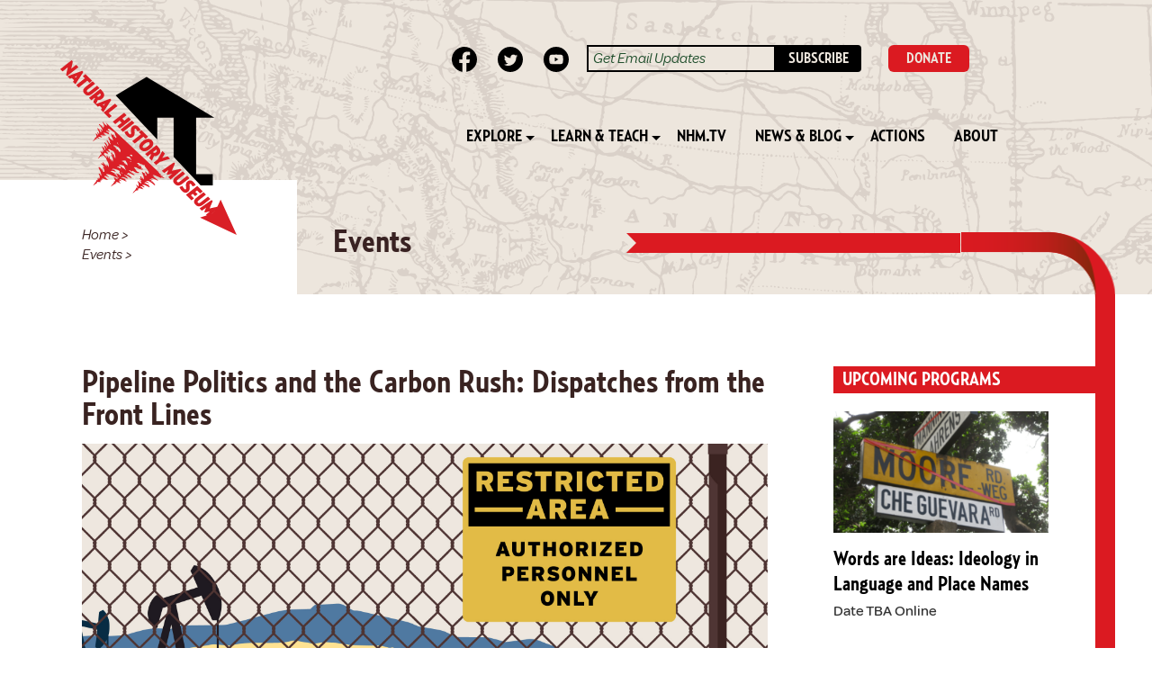

--- FILE ---
content_type: text/html; charset=UTF-8
request_url: https://thenaturalhistorymuseum.org/events/pipeline-politics-and-the-carbon-rush-dispatches-from-the-front-lines/
body_size: 42895
content:
<!DOCTYPE html>
<html lang="en-US">
<head>
		<meta charset="UTF-8">
	<meta name="viewport" content="width=device-width, initial-scale=1">
	<title>Pipeline Politics and the Carbon Rush: Dispatches from the Front Lines - The Natural History Museum</title>
	<link rel="profile" href="http://gmpg.org/xfn/11">
	<link rel="pingback" href="https://thenaturalhistorymuseum.org/xmlrpc.php">
	
	<link href='//fonts.googleapis.com/css?family=Source+Sans+Pro:200,300,400,600,700,200italic,300italic,400italic,600italic,700italic' rel='stylesheet' type='text/css'>
	<link href="//cloud.typenetwork.com/projects/5554/fontface.css/" rel="stylesheet" type="text/css">
	<link href="//maxcdn.bootstrapcdn.com/font-awesome/4.1.0/css/font-awesome.min.css" rel="stylesheet">
	
	<script src="//ajax.googleapis.com/ajax/libs/jquery/2.1.1/jquery.min.js"></script>
	<script src="https://thenaturalhistorymuseum.org/wp-content/themes/nhm/js/jquery.flexslider-min.js"></script>
	<script src="https://thenaturalhistorymuseum.org/wp-content/themes/nhm/js/isotope.pkgd.min.js"></script>
	
		<link rel="icon" type="image/x-icon" href="https://thenaturalhistorymuseum.org/wp-content/themes/nhm/favicon/favicon.ico">
    <link rel="apple-touch-icon" sizes="144x144" href="https://thenaturalhistorymuseum.org/wp-content/themes/nhm/favicon/apple-touch-icon-144.png">
	<meta name="viewport" content="width=device-width; initial-scale=1.0; maximum-scale=1.0;">

		<meta property="og:title" content="Pipeline Politics and the Carbon Rush: Dispatches from the Front Lines" />
	<meta property="og:type" content="article" />
	<meta property="og:url" content="https://thenaturalhistorymuseum.org/events/pipeline-politics-and-the-carbon-rush-dispatches-from-the-front-lines/" />
	<meta property="og:image" content="https://thenaturalhistorymuseum.org/wp-content/uploads/2015/06/NHM_foundry2.jpg" />
	
		
	<meta name='robots' content='index, follow, max-image-preview:large, max-snippet:-1, max-video-preview:-1' />

	<!-- This site is optimized with the Yoast SEO plugin v16.5 - https://yoast.com/wordpress/plugins/seo/ -->
	<link rel="canonical" href="https://thenaturalhistorymuseum.org/events/pipeline-politics-and-the-carbon-rush-dispatches-from-the-front-lines/" />
	<meta property="og:locale" content="en_US" />
	<meta property="og:type" content="article" />
	<meta property="og:title" content="Pipeline Politics and the Carbon Rush: Dispatches from the Front Lines - The Natural History Museum" />
	<meta property="og:description" content="Bringing together media theorist Darin Barney and documentary filmmaker Amy Miller, we will illuminate some of the battle lines and divisions at play in the global response to climate change, paying particular attention to the politics of pipelines, the impacts of carbon markets, and resistance from the communities most impacted." />
	<meta property="og:url" content="https://thenaturalhistorymuseum.org/events/pipeline-politics-and-the-carbon-rush-dispatches-from-the-front-lines/" />
	<meta property="og:site_name" content="The Natural History Museum" />
	<meta property="article:modified_time" content="2022-12-08T09:16:07+00:00" />
	<meta property="og:image" content="http://beta.thenaturalhistorymuseum.org/wp-content/uploads/2015/06/NHM_foundry2.jpg" />
	<meta property="og:image:width" content="2400" />
	<meta property="og:image:height" content="1350" />
	<meta name="twitter:card" content="summary_large_image" />
	<meta name="twitter:label1" content="Est. reading time" />
	<meta name="twitter:data1" content="3 minutes" />
	<script type="application/ld+json" class="yoast-schema-graph">{"@context":"https://schema.org","@graph":[{"@type":"WebSite","@id":"https://thenaturalhistorymuseum.org/#website","url":"https://thenaturalhistorymuseum.org/","name":"The Natural History Museum","description":"","potentialAction":[{"@type":"SearchAction","target":"https://thenaturalhistorymuseum.org/?s={search_term_string}","query-input":"required name=search_term_string"}],"inLanguage":"en-US"},{"@type":"ImageObject","@id":"https://thenaturalhistorymuseum.org/events/pipeline-politics-and-the-carbon-rush-dispatches-from-the-front-lines/#primaryimage","inLanguage":"en-US","url":"https://thenaturalhistorymuseum.org/wp-content/uploads/2015/06/NHM_foundry2.jpg","contentUrl":"https://thenaturalhistorymuseum.org/wp-content/uploads/2015/06/NHM_foundry2.jpg","width":2400,"height":1350},{"@type":"WebPage","@id":"https://thenaturalhistorymuseum.org/events/pipeline-politics-and-the-carbon-rush-dispatches-from-the-front-lines/#webpage","url":"https://thenaturalhistorymuseum.org/events/pipeline-politics-and-the-carbon-rush-dispatches-from-the-front-lines/","name":"Pipeline Politics and the Carbon Rush: Dispatches from the Front Lines - The Natural History Museum","isPartOf":{"@id":"https://thenaturalhistorymuseum.org/#website"},"primaryImageOfPage":{"@id":"https://thenaturalhistorymuseum.org/events/pipeline-politics-and-the-carbon-rush-dispatches-from-the-front-lines/#primaryimage"},"datePublished":"2015-10-20T23:00:32+00:00","dateModified":"2022-12-08T09:16:07+00:00","breadcrumb":{"@id":"https://thenaturalhistorymuseum.org/events/pipeline-politics-and-the-carbon-rush-dispatches-from-the-front-lines/#breadcrumb"},"inLanguage":"en-US","potentialAction":[{"@type":"ReadAction","target":["https://thenaturalhistorymuseum.org/events/pipeline-politics-and-the-carbon-rush-dispatches-from-the-front-lines/"]}]},{"@type":"BreadcrumbList","@id":"https://thenaturalhistorymuseum.org/events/pipeline-politics-and-the-carbon-rush-dispatches-from-the-front-lines/#breadcrumb","itemListElement":[{"@type":"ListItem","position":1,"name":"Home","item":"https://thenaturalhistorymuseum.org/"},{"@type":"ListItem","position":2,"name":"Events","item":"https://thenaturalhistorymuseum.org/events/"},{"@type":"ListItem","position":3,"name":"Pipeline Politics and the Carbon Rush: Dispatches from the Front Lines"}]}]}</script>
	<!-- / Yoast SEO plugin. -->


<link rel='dns-prefetch' href='//actionnetwork.org' />
<link rel="alternate" type="application/rss+xml" title="The Natural History Museum &raquo; Feed" href="https://thenaturalhistorymuseum.org/feed/" />
<link rel="alternate" type="application/rss+xml" title="The Natural History Museum &raquo; Comments Feed" href="https://thenaturalhistorymuseum.org/comments/feed/" />
<link rel="alternate" type="application/rss+xml" title="The Natural History Museum &raquo; Pipeline Politics and the Carbon Rush: Dispatches from the Front Lines Comments Feed" href="https://thenaturalhistorymuseum.org/events/pipeline-politics-and-the-carbon-rush-dispatches-from-the-front-lines/feed/" />
<script type="text/javascript">
window._wpemojiSettings = {"baseUrl":"https:\/\/s.w.org\/images\/core\/emoji\/14.0.0\/72x72\/","ext":".png","svgUrl":"https:\/\/s.w.org\/images\/core\/emoji\/14.0.0\/svg\/","svgExt":".svg","source":{"wpemoji":"https:\/\/thenaturalhistorymuseum.org\/wp-includes\/js\/wp-emoji.js?ver=6.1.1","twemoji":"https:\/\/thenaturalhistorymuseum.org\/wp-includes\/js\/twemoji.js?ver=6.1.1"}};
/**
 * @output wp-includes/js/wp-emoji-loader.js
 */

( function( window, document, settings ) {
	var src, ready, ii, tests;

	// Create a canvas element for testing native browser support of emoji.
	var canvas = document.createElement( 'canvas' );
	var context = canvas.getContext && canvas.getContext( '2d' );

	/**
	 * Checks if two sets of Emoji characters render the same visually.
	 *
	 * @since 4.9.0
	 *
	 * @private
	 *
	 * @param {number[]} set1 Set of Emoji character codes.
	 * @param {number[]} set2 Set of Emoji character codes.
	 *
	 * @return {boolean} True if the two sets render the same.
	 */
	function emojiSetsRenderIdentically( set1, set2 ) {
		var stringFromCharCode = String.fromCharCode;

		// Cleanup from previous test.
		context.clearRect( 0, 0, canvas.width, canvas.height );
		context.fillText( stringFromCharCode.apply( this, set1 ), 0, 0 );
		var rendered1 = canvas.toDataURL();

		// Cleanup from previous test.
		context.clearRect( 0, 0, canvas.width, canvas.height );
		context.fillText( stringFromCharCode.apply( this, set2 ), 0, 0 );
		var rendered2 = canvas.toDataURL();

		return rendered1 === rendered2;
	}

	/**
	 * Detects if the browser supports rendering emoji or flag emoji.
	 *
	 * Flag emoji are a single glyph made of two characters, so some browsers
	 * (notably, Firefox OS X) don't support them.
	 *
	 * @since 4.2.0
	 *
	 * @private
	 *
	 * @param {string} type Whether to test for support of "flag" or "emoji".
	 *
	 * @return {boolean} True if the browser can render emoji, false if it cannot.
	 */
	function browserSupportsEmoji( type ) {
		var isIdentical;

		if ( ! context || ! context.fillText ) {
			return false;
		}

		/*
		 * Chrome on OS X added native emoji rendering in M41. Unfortunately,
		 * it doesn't work when the font is bolder than 500 weight. So, we
		 * check for bold rendering support to avoid invisible emoji in Chrome.
		 */
		context.textBaseline = 'top';
		context.font = '600 32px Arial';

		switch ( type ) {
			case 'flag':
				/*
				 * Test for Transgender flag compatibility. This flag is shortlisted for the Emoji 13 spec,
				 * but has landed in Twemoji early, so we can add support for it, too.
				 *
				 * To test for support, we try to render it, and compare the rendering to how it would look if
				 * the browser doesn't render it correctly (white flag emoji + transgender symbol).
				 */
				isIdentical = emojiSetsRenderIdentically(
					[ 0x1F3F3, 0xFE0F, 0x200D, 0x26A7, 0xFE0F ],
					[ 0x1F3F3, 0xFE0F, 0x200B, 0x26A7, 0xFE0F ]
				);

				if ( isIdentical ) {
					return false;
				}

				/*
				 * Test for UN flag compatibility. This is the least supported of the letter locale flags,
				 * so gives us an easy test for full support.
				 *
				 * To test for support, we try to render it, and compare the rendering to how it would look if
				 * the browser doesn't render it correctly ([U] + [N]).
				 */
				isIdentical = emojiSetsRenderIdentically(
					[ 0xD83C, 0xDDFA, 0xD83C, 0xDDF3 ],
					[ 0xD83C, 0xDDFA, 0x200B, 0xD83C, 0xDDF3 ]
				);

				if ( isIdentical ) {
					return false;
				}

				/*
				 * Test for English flag compatibility. England is a country in the United Kingdom, it
				 * does not have a two letter locale code but rather an five letter sub-division code.
				 *
				 * To test for support, we try to render it, and compare the rendering to how it would look if
				 * the browser doesn't render it correctly (black flag emoji + [G] + [B] + [E] + [N] + [G]).
				 */
				isIdentical = emojiSetsRenderIdentically(
					[ 0xD83C, 0xDFF4, 0xDB40, 0xDC67, 0xDB40, 0xDC62, 0xDB40, 0xDC65, 0xDB40, 0xDC6E, 0xDB40, 0xDC67, 0xDB40, 0xDC7F ],
					[ 0xD83C, 0xDFF4, 0x200B, 0xDB40, 0xDC67, 0x200B, 0xDB40, 0xDC62, 0x200B, 0xDB40, 0xDC65, 0x200B, 0xDB40, 0xDC6E, 0x200B, 0xDB40, 0xDC67, 0x200B, 0xDB40, 0xDC7F ]
				);

				return ! isIdentical;
			case 'emoji':
				/*
				 * Why can't we be friends? Everyone can now shake hands in emoji, regardless of skin tone!
				 *
				 * To test for Emoji 14.0 support, try to render a new emoji: Handshake: Light Skin Tone, Dark Skin Tone.
				 *
				 * The Handshake: Light Skin Tone, Dark Skin Tone emoji is a ZWJ sequence combining 🫱 Rightwards Hand,
				 * 🏻 Light Skin Tone, a Zero Width Joiner, 🫲 Leftwards Hand, and 🏿 Dark Skin Tone.
				 *
				 * 0x1FAF1 == Rightwards Hand
				 * 0x1F3FB == Light Skin Tone
				 * 0x200D == Zero-Width Joiner (ZWJ) that links the code points for the new emoji or
				 * 0x200B == Zero-Width Space (ZWS) that is rendered for clients not supporting the new emoji.
				 * 0x1FAF2 == Leftwards Hand
				 * 0x1F3FF == Dark Skin Tone.
				 *
				 * When updating this test for future Emoji releases, ensure that individual emoji that make up the
				 * sequence come from older emoji standards.
				 */
				isIdentical = emojiSetsRenderIdentically(
					[0x1FAF1, 0x1F3FB, 0x200D, 0x1FAF2, 0x1F3FF],
					[0x1FAF1, 0x1F3FB, 0x200B, 0x1FAF2, 0x1F3FF]
				);

				return ! isIdentical;
		}

		return false;
	}

	/**
	 * Adds a script to the head of the document.
	 *
	 * @ignore
	 *
	 * @since 4.2.0
	 *
	 * @param {Object} src The url where the script is located.
	 * @return {void}
	 */
	function addScript( src ) {
		var script = document.createElement( 'script' );

		script.src = src;
		script.defer = script.type = 'text/javascript';
		document.getElementsByTagName( 'head' )[0].appendChild( script );
	}

	tests = Array( 'flag', 'emoji' );

	settings.supports = {
		everything: true,
		everythingExceptFlag: true
	};

	/*
	 * Tests the browser support for flag emojis and other emojis, and adjusts the
	 * support settings accordingly.
	 */
	for( ii = 0; ii < tests.length; ii++ ) {
		settings.supports[ tests[ ii ] ] = browserSupportsEmoji( tests[ ii ] );

		settings.supports.everything = settings.supports.everything && settings.supports[ tests[ ii ] ];

		if ( 'flag' !== tests[ ii ] ) {
			settings.supports.everythingExceptFlag = settings.supports.everythingExceptFlag && settings.supports[ tests[ ii ] ];
		}
	}

	settings.supports.everythingExceptFlag = settings.supports.everythingExceptFlag && ! settings.supports.flag;

	// Sets DOMReady to false and assigns a ready function to settings.
	settings.DOMReady = false;
	settings.readyCallback = function() {
		settings.DOMReady = true;
	};

	// When the browser can not render everything we need to load a polyfill.
	if ( ! settings.supports.everything ) {
		ready = function() {
			settings.readyCallback();
		};

		/*
		 * Cross-browser version of adding a dom ready event.
		 */
		if ( document.addEventListener ) {
			document.addEventListener( 'DOMContentLoaded', ready, false );
			window.addEventListener( 'load', ready, false );
		} else {
			window.attachEvent( 'onload', ready );
			document.attachEvent( 'onreadystatechange', function() {
				if ( 'complete' === document.readyState ) {
					settings.readyCallback();
				}
			} );
		}

		src = settings.source || {};

		if ( src.concatemoji ) {
			addScript( src.concatemoji );
		} else if ( src.wpemoji && src.twemoji ) {
			addScript( src.twemoji );
			addScript( src.wpemoji );
		}
	}

} )( window, document, window._wpemojiSettings );
</script>
<style type="text/css">
img.wp-smiley,
img.emoji {
	display: inline !important;
	border: none !important;
	box-shadow: none !important;
	height: 1em !important;
	width: 1em !important;
	margin: 0 0.07em !important;
	vertical-align: -0.1em !important;
	background: none !important;
	padding: 0 !important;
}
</style>
	<link rel='stylesheet' id='footnote-magic-css' href='https://thenaturalhistorymuseum.org/wp-content/plugins/footnotes-for-wordpress/footnote-magic.css?ver=2022.1117' type='text/css' media='all' />
<link rel='stylesheet' id='embed-action-network-css' href='https://thenaturalhistorymuseum.org/wp-content/plugins/wp-action-network/blocks/block.css?ver=1730141190' type='text/css' media='all' />
<link rel='stylesheet' id='classic-theme-styles-css' href='https://thenaturalhistorymuseum.org/wp-includes/css/classic-themes.css?ver=1' type='text/css' media='all' />
<link rel='stylesheet' id='action-network-css' href='https://actionnetwork.org/css/style-embed.css?ver=6.1.1' type='text/css' media='all' />
<link rel='stylesheet' id='yith-infs-style-css' href='https://thenaturalhistorymuseum.org/wp-content/plugins/patch-yith-infinite-scrolling/assets/css/frontend.css?ver=1.7.0' type='text/css' media='all' />
<link rel='stylesheet' id='_s-style-css' href='https://thenaturalhistorymuseum.org/wp-content/themes/nhm/style.css?ver=6.1.1' type='text/css' media='all' />
<script type='text/javascript' src='https://thenaturalhistorymuseum.org/wp-includes/js/jquery/jquery.js?ver=3.6.1' id='jquery-core-js'></script>
<script type='text/javascript' src='https://thenaturalhistorymuseum.org/wp-includes/js/jquery/jquery-migrate.js?ver=3.3.2' id='jquery-migrate-js'></script>
<script type='text/javascript' src='https://thenaturalhistorymuseum.org/wp-content/plugins/footnotes-for-wordpress/footnote-magic.js?ver=2022.1117' id='footnote-magic-js'></script>
<script type='text/javascript' src='https://thenaturalhistorymuseum.org/wp-content/themes/nhm/js/nhm-elements.js?ver=6.1.1' id='nhm-elements-js'></script>
<link rel="https://api.w.org/" href="https://thenaturalhistorymuseum.org/wp-json/" /><link rel="EditURI" type="application/rsd+xml" title="RSD" href="https://thenaturalhistorymuseum.org/xmlrpc.php?rsd" />
<link rel="wlwmanifest" type="application/wlwmanifest+xml" href="https://thenaturalhistorymuseum.org/wp-includes/wlwmanifest.xml" />
<meta name="generator" content="WordPress 6.1.1" />
<link rel='shortlink' href='https://thenaturalhistorymuseum.org/?p=9038' />
<link rel="alternate" type="application/json+oembed" href="https://thenaturalhistorymuseum.org/wp-json/oembed/1.0/embed?url=https%3A%2F%2Fthenaturalhistorymuseum.org%2Fevents%2Fpipeline-politics-and-the-carbon-rush-dispatches-from-the-front-lines%2F" />
<link rel="alternate" type="text/xml+oembed" href="https://thenaturalhistorymuseum.org/wp-json/oembed/1.0/embed?url=https%3A%2F%2Fthenaturalhistorymuseum.org%2Fevents%2Fpipeline-politics-and-the-carbon-rush-dispatches-from-the-front-lines%2F&#038;format=xml" />
	<style type="text/css">
	#subscribe-form-ajax-result {
		position: fixed;
		z-index: 100000;
		height: auto;
		min-height: 33%;
		max-height: 70%;
		overflow: auto;
		width: 33%;
		top: 25%;
		left: 33%;
		background-color: #eee;
		padding: 4.0em;
	}
	#subscribe-form-ajax-result form .lined-up label {
		display: inline-block;
		min-width: 8.0em;
		font-weight: bold;
	}
	#subscribe-form-ajax-result form #form_col2 {
		margin-top: 1.0em;
		text-align: center;
	}
	#subscribe-form-ajax-overlay {
		position: fixed;
		z-index: 99999;
		top: 0; bottom: 0;
		left: 0; right: 0;
		background-color: #333;
		opacity: 0.75;
	}
	#subscribe-form-ajax-result .control-group {
		margin-top: 5px;
		display: block;
		list-style: none;
	}
	#subscribe-form-ajax-result .controls.check_radio_field {
		display: block;
		margin-left: 2.0em;
	}
	#subscribe-form-ajax-result label.control-label {
		display: block;
	}
	</style>
	
	<script type="text/javascript">
	function hideSubscribeFormOverlay () {
					$('#subscribe-form-ajax-result').hide({duration: 500 });
					$('#subscribe-form-ajax-overlay').fadeOut({duration: 500});
	}
	
	function receiveSubscribeFormSubmission (ev) {
		ev.preventDefault();
		
		// Make sure that we have the result and overlay boxes to fill in as needed.
		if ($('#subscribe-form-ajax-result').length < 1) {
			$('<div id="subscribe-form-ajax-overlay"></div>').insertAfter($('#page'))
				.click(function() {
					hideSubscribeFormOverlay();
					$('#subscribe-form-ajax-result').hide({duration: 500 });
					$('#subscribe-form-ajax-overlay').fadeOut({duration: 500});
				});
			$('<div id="subscribe-form-ajax-result">...</div>').insertAfter($('#subscribe-form-ajax-overlay'));
		}

		$('#subscribe-form-ajax-overlay').fadeIn({duration: 300});
		$('#subscribe-form-ajax-result').html('Loading ...').hide().show({
				duration: 300,
				complete: function () { }
		});
		
		var action = $(this).attr('action');
		var method = $(this).attr('method');
		$.ajax(action, { type: method, data: $(this).serialize() }).done(function (msg) {
				$('#subscribe-form-ajax-result').html(msg);
				
				if ($('#subscribe-form-ajax-result').find('form').length > 0) {
					// Keep it around until user clicks outside on the overlay sheet or submits form
					$('#subscribe-form-ajax-result').find('form').submit(receiveSubscribeFormSubmission);
				} else {
				//	$('#subscribe-form-ajax-result').delay( 2500 ).hide({duration: 500 });
				//	$('#subscribe-form-ajax-overlay').delay( 2000 ).fadeOut({duration: 1000});
				} /* if */
		}).always( function (msg) {
			console.log("GOT: ", msg);
		});
			
		return false;
	}
	
	$(document).ready(function () {
		$('#subscribe-form-ajax').submit(receiveSubscribeFormSubmission);
	});
	</script>
<style type="text/css">

	.footnote-indicator:before {
		content: url(https://thenaturalhistorymuseum.org/wp-content/plugins/footnotes-for-wordpress/footnoted.png);
		width: 10px;
		height: 10px;
	}
	ol.footnotes li {
		background: #eeeeee url(https://thenaturalhistorymuseum.org/wp-content/plugins/footnotes-for-wordpress/note.png) 0px 0px repeat-x;
	}
</style>
<script type="text/javascript">
	// Globals
	var tipUpUrl = 'url(https://thenaturalhistorymuseum.org/wp-content/plugins/footnotes-for-wordpress/tip.png)';
	var tipDownUrl = 'url(https://thenaturalhistorymuseum.org/wp-content/plugins/footnotes-for-wordpress/tip-down.png)';
</script>
			<style type="text/css">
			.theme-refresh .logo img,
			.theme-refresh .logo .logo-svg {
				top: 0 !important;
				left: 0 !important;
				padding-top: var( --nhm-offset-top-to-logo ) !important;
				padding-left: var( --nhm-margin-from-left-to-logo ) !important;
				width: calc( var( --nhm-width-logo ) + var( --nhm-margin-from-left-to-logo ) ) !important;
				height: calc( var( --nhm-width-logo ) + var( --nhm-offset-top-to-logo ) ) !important;
			}
		</style>
			
<style type="text/css" media="screen">
	img {max-width: 100%;}
</style>
</head>

<body class="events-template-default single single-events postid-9038 single-format-standard theme-refresh story-from-a-section group-blog">
<div class="body-container">
<div id="fb-root"></div>
<script async defer crossorigin="anonymous" src="https://connect.facebook.net/en_US/sdk.js#xfbml=1&version=v15.0" nonce="FXSb0I1W"></script><div class="mobile-menu-outer portrait-only">
	<div class="mobile-navigation">
	<div class="mobile-menu-logo">
	<a href="https://thenaturalhistorymuseum.org"><img src="https://thenaturalhistorymuseum.org/wp-content/themes/nhm/assets/images/logo/NHM-logo_mini.png" alt="NHM&#x2198;" /></a>
	</div>

	<div class="mobile-menu-inner">
	<div class="mobile-navigation-wrapper-subscribe"><a class="mobile-navigation-link reveal-form" href="#mailing-list-subscription-form">Subscribe</a></div>
	<a class="mobile-navigation-link" href="https://thenaturalhistorymuseum.org/donate/">Donate</a>
	
	<div class="portrait-only mobile-button">
	<div class="mobile-button-inner">
		<div class="line"></div>
		<div class="line"></div>
		<div class="line one-half"></div>
	</div>
	</div>
	</div>
	
	</div>

	<div class="mobile-menu">	
	<div class="mobile-menu-columns">
	<div class="menu-mobile-menu-container"><ul id="menu-mobile-menu" class="menu"><li id="menu-item-13079" class="menu-item menu-item-type-custom menu-item-object-custom menu-item-has-children menu-item-13079"><a>Explore</a>
<ul class="sub-menu">
	<li id="menu-item-710" class="menu-item menu-item-type-post_type menu-item-object-page menu-item-710"><a href="https://thenaturalhistorymuseum.org/explore/exhibitions/">Exhibitions</a></li>
	<li id="menu-item-711" class="menu-item menu-item-type-post_type menu-item-object-page menu-item-711"><a href="https://thenaturalhistorymuseum.org/explore/expeditions/">Expeditions</a></li>
	<li id="menu-item-12115" class="menu-item menu-item-type-post_type menu-item-object-page menu-item-12115"><a href="https://thenaturalhistorymuseum.org/explore/virtual-programs/">Virtual Programs</a></li>
</ul>
</li>
<li id="menu-item-13080" class="menu-item menu-item-type-custom menu-item-object-custom menu-item-has-children menu-item-13080"><a>Learn &#038; Teach</a>
<ul class="sub-menu">
	<li id="menu-item-12116" class="menu-item menu-item-type-post_type menu-item-object-page menu-item-12116"><a href="https://thenaturalhistorymuseum.org/learn-teach/writing/">Writing</a></li>
	<li id="menu-item-12117" class="menu-item menu-item-type-post_type menu-item-object-page menu-item-12117"><a href="https://thenaturalhistorymuseum.org/learn-teach/talks/">Talks</a></li>
</ul>
</li>
<li id="menu-item-716" class="menu-item menu-item-type-post_type menu-item-object-page menu-item-716"><a href="https://thenaturalhistorymuseum.org/nhm-tv/">NHM.tv</a></li>
<li id="menu-item-13127" class="menu-item menu-item-type-custom menu-item-object-custom menu-item-has-children menu-item-13127"><a>News &#038; Blog</a>
<ul class="sub-menu">
	<li id="menu-item-12316" class="menu-item menu-item-type-post_type menu-item-object-page menu-item-12316"><a href="https://thenaturalhistorymuseum.org/news-blog/">Blog</a></li>
	<li id="menu-item-719" class="menu-item menu-item-type-post_type menu-item-object-page menu-item-719"><a href="https://thenaturalhistorymuseum.org/nhm-events/">Events</a></li>
</ul>
</li>
<li id="menu-item-718" class="menu-item menu-item-type-post_type menu-item-object-page menu-item-718"><a href="https://thenaturalhistorymuseum.org/action/">Actions</a></li>
<li id="menu-item-1009" class="menu-item menu-item-type-post_type menu-item-object-page menu-item-1009"><a href="https://thenaturalhistorymuseum.org/about/">About</a></li>
</ul></div>	<div class="mobile-menu-socials">
								<div class="socials">
								<a href="https://facebook.com/thenaturalhistorymuseum"> 
								<span><img src="https://thenaturalhistorymuseum.org/wp-content/themes/nhm/assets/images/social_fb_yella.svg" alt="Facebook" width="28" height="28" /></span>
								</a>
								
								<a href="https://twitter.com/the_NHM"><span><img src="https://thenaturalhistorymuseum.org/wp-content/themes/nhm/assets/images/social_twitter_yella.svg" alt="Twitter" width="28" height="28" /></span></a>
								
								<a href="https://youtube.com/channel/UCMBBYHDnN2tSX_iMOET3ReQ"><span><img src="https://thenaturalhistorymuseum.org/wp-content/themes/nhm/assets/images/social_youtube_yella.svg" alt="YouTube" width="28" height="28" /></span></a>
							</div>
	</div>
	</div>
	</div>
	
</div>

<div id="page" class="hfeed site">

<div class="fw-bg">
	<div class="container mobile-container">
		<div class="row">
			<header class="main-header">
								<section class="logo">
					<a href="/"><div class="logo-svg"><svg xmlns="http://www.w3.org/2000/svg" xmlns:xlink="http://www.w3.org/1999/xlink" id="ee315p8p17v51" viewBox="175 175 250 250" shape-rendering="geometricPrecision" text-rendering="geometricPrecision" height="200" width="200"><g id="ee315p8p17v52" clip-path="url(#ee315p8p17v54)"><polygon id="ee315p8p17v53" points="312.190000,336.980000 312.190000,332.470000 280.990000,303.160000 280.990000,336.980000 258.970000,336.980000 258.970000,282.470000 221.630000,247.390000 203.160000,258.540000 227.770000,258.540000 227.770000,336.980000 204.510000,336.980000 204.510000,352.650000 333.670000,352.650000 316.990000,336.980000" fill="rgb(0,0,0)" stroke="none" stroke-width="1"/><clipPath id="ee315p8p17v54"><polygon id="ee315p8p17v55" points="11.810000,0 169.620000,147.950000 107.380000,171.870000 3.950000,141.230000 0,41.830000" transform="matrix(1 0 0 1 193.86999999500000 232.23500000000013)" fill="rgb(255,255,255)" stroke="none" stroke-width="1"/></clipPath></g><g id="ee315p8p17v56" clip-path="url(#ee315p8p17v59)"><path id="ee315p8p17v57" d="M101.820000,80.890000C100.560000,80.280000,98.980000,80.580000,97.760000,79.900000C97.990000,79.770000,98.220000,79.640000,98.450000,79.500000C97.370000,78.450000,95.580000,78.580000,94.320000,77.770000C94.530000,77.730000,94.740000,77.690000,94.920000,77.580000C95.100000,77.470000,95.230000,77.260000,95.200000,77.050000C95.140000,76.710000,94.660000,76.490000,94.730000,76.150000C94.770000,75.990000,94.930000,75.880000,95.060000,75.780000C95.680000,75.300000,95.710000,73.570000,95.770000,73.530000C95.910000,73.460000,85.130000,66.570000,74.630000,59.900000C74.500000,59.610000,74.330000,59.330000,74.120000,59.100000C73.190000,58.070000,71.820000,57.600000,70.500000,57.170000C70.810000,56.400000,70.270000,55.500000,69.540000,55.110000C68.800000,54.720000,67.930000,54.720000,67.100000,54.730000C67.400000,54.600000,67.700000,54.460000,68,54.330000C66.880000,53.130000,65.280000,52.390000,63.640000,52.320000C64.350000,51.990000,64.420000,50.920000,63.930000,50.300000C63.440000,49.690000,62.620000,49.460000,61.850000,49.370000C61.070000,49.280000,60.270000,49.300000,59.540000,49.050000C59.770000,48.910000,60,48.780000,60.220000,48.640000C60.180000,47.270000,59.090000,46,57.740000,45.760000C57.820000,44.630000,56.890000,43.690000,55.970000,43.030000C55.050000,42.370000,53.990000,41.750000,53.570000,40.690000C53.330000,40.810000,53.080000,40.460000,52.890000,40.270000C51.390000,38.790000,49.890000,37.320000,48.380000,35.840000C48.130000,35.180000,47.880000,34.520000,47.620000,33.860000L47.550000,35.020000C47.420000,34.890000,47.290000,34.760000,47.150000,34.630000C46.340000,33.830000,45.520000,33.030000,44.600000,32.360000C39.030000,23.570000,27.200000,4.920000,27.120000,5.080000C27.090000,5.130000,25.740000,5.150000,25.360000,5.640000C25.280000,5.740000,25.200000,5.870000,25.070000,5.900000C24.800000,5.960000,24.630000,5.580000,24.370000,5.540000C24.210000,5.510000,24.040000,5.620000,23.950000,5.760000C23.860000,5.900000,23.830000,6.070000,23.800000,6.230000C23.160000,5.240000,23.270000,3.850000,22.450000,3C22.350000,3.180000,22.240000,3.360000,22.140000,3.540000C21.610000,2.580000,21.840000,1.360000,21.370000,0.370000C21.270000,0.150000,21.030000,-0.080000,20.820000,0.050000C20.750000,0.090000,20.710000,0.160000,20.670000,0.230000C20.200000,1.090000,20.240000,2.140000,20.520000,3.070000C20.800000,4,21.320000,4.840000,21.800000,5.690000C22.280000,6.540000,22.740000,7.420000,22.890000,8.390000C22.920000,8.590000,22.920000,8.830000,22.750000,8.940000C22.470000,8.400000,22.180000,7.870000,21.900000,7.330000C21.870000,7.270000,21.830000,7.210000,21.770000,7.190000C21.630000,7.140000,21.520000,7.320000,21.480000,7.460000C21.420000,7.680000,21.360000,7.890000,21.300000,8.110000C21.050000,7.400000,20.800000,6.690000,20.550000,5.980000C20.480000,5.780000,20.330000,5.530000,20.120000,5.580000C20.020000,6.090000,19.920000,6.600000,19.820000,7.120000C19.580000,6.380000,19.350000,5.630000,19.110000,4.890000C19,4.510000,18.830000,4.100000,18.470000,4C18.360000,4.340000,18.540000,4.700000,18.670000,5.030000C18.800000,5.360000,18.840000,5.810000,18.550000,6.020000C17.960000,4.600000,17.360000,3.140000,16.300000,2.010000C16.020000,2.140000,16.060000,2.540000,16.150000,2.830000C16.430000,3.710000,16.820000,4.560000,17.300000,5.340000C17.440000,5.580000,17.590000,5.900000,17.400000,6.100000C17.160000,5.850000,16.930000,5.600000,16.690000,5.340000C16.650000,5.300000,16.600000,5.250000,16.550000,5.230000C16.430000,5.200000,16.320000,5.310000,16.300000,5.430000C16.280000,5.550000,16.340000,5.670000,16.390000,5.780000C17.120000,7.370000,17.730000,9.060000,18.560000,10.600000C19.040000,11.490000,19.410000,12.440000,19.650000,13.430000C19.720000,13.730000,19.790000,14.060000,19.670000,14.350000C19.550000,14.640000,19.190000,14.850000,18.920000,14.690000C18.750000,14.140000,18.500000,13.610000,18.200000,13.110000C18.040000,13.480000,17.880000,13.860000,17.710000,14.230000C17.600000,13.320000,17.280000,12.440000,16.770000,11.680000C16.620000,12.190000,16.480000,12.710000,16.330000,13.220000C16.290000,12.300000,16.080000,11.380000,15.710000,10.530000C15.570000,10.990000,15.430000,11.440000,15.300000,11.900000C15.340000,10.700000,14.730000,9.510000,13.730000,8.840000C13.530000,9.390000,13.820000,9.990000,14.090000,10.520000C14.780000,11.850000,15.390000,13.220000,15.920000,14.620000C16.190000,15.330000,16.410000,16.190000,15.930000,16.780000C15.740000,15.900000,15.150000,15.110000,14.360000,14.670000C14.780000,15.550000,15.030000,16.500000,15.100000,17.470000C15.120000,17.810000,14.940000,18.290000,14.630000,18.160000C14.590000,17.230000,14.150000,16.330000,13.450000,15.720000C13.340000,16.120000,13.240000,16.510000,13.130000,16.910000C12.950000,15.830000,12.610000,14.770000,12.120000,13.780000C11.890000,14.300000,11.770000,14.870000,11.780000,15.430000C11.600000,14.540000,11.330000,13.670000,10.970000,12.830000C10.880000,13.210000,10.790000,13.590000,10.700000,13.970000C10.540000,13.460000,10.260000,13,9.870000,12.630000C9.660000,12.440000,9.410000,12.260000,9.130000,12.250000C8.850000,12.240000,8.540000,12.460000,8.550000,12.740000C8.550000,12.930000,8.690000,13.100000,8.820000,13.240000C10.310000,14.900000,11.800000,16.610000,12.780000,18.610000C13.330000,19.730000,13.660000,21.230000,12.790000,22.120000C12.600000,21.450000,12.410000,20.790000,12.220000,20.120000C12.010000,20.190000,11.860000,20.400000,11.870000,20.620000C11.740000,19.840000,11.360000,19.110000,10.810000,18.550000C10.510000,19.190000,11,19.900000,11.310000,20.530000C11.670000,21.260000,11.810000,22.100000,11.700000,22.910000C11.640000,23.350000,11.390000,23.880000,10.950000,23.850000C10.930000,23.250000,10.720000,22.650000,10.370000,22.170000C10.250000,22.380000,10.140000,22.590000,10.020000,22.800000C10.150000,22.080000,10.040000,21.320000,9.700000,20.670000C9.490000,20.770000,9.320000,20.940000,9.200000,21.140000C9.160000,20.530000,9.130000,19.920000,9.090000,19.300000C9.080000,19.150000,9.060000,18.980000,8.930000,18.900000C8.740000,18.790000,8.520000,18.980000,8.440000,19.190000C8.370000,19.390000,8.350000,19.630000,8.210000,19.790000C8.030000,19.510000,7.970000,19.170000,7.850000,18.860000C7.740000,18.550000,7.560000,18.230000,7.260000,18.080000C6.960000,17.930000,6.520000,18.060000,6.440000,18.390000C6.400000,18.570000,6.470000,18.760000,6.550000,18.930000C7.110000,20.140000,7.880000,21.240000,8.410000,22.460000C8.930000,23.680000,9.190000,25.110000,8.670000,26.330000C8.230000,25.510000,7.680000,24.740000,7.060000,24.050000C6.850000,23.820000,6.440000,23.610000,6.270000,23.870000C6.190000,24,6.230000,24.170000,6.290000,24.310000C6.710000,25.440000,7.580000,26.490000,7.480000,27.700000C7.460000,27.890000,7.390000,28.110000,7.200000,28.150000C6.790000,27.830000,6.520000,27.350000,6.460000,26.840000C6.440000,26.670000,6.440000,26.490000,6.350000,26.340000C6.150000,26.010000,5.530000,26.140000,5.490000,26.530000C5.400000,25.790000,4.870000,25.130000,4.180000,24.870000C4.290000,25.990000,4.850000,27.010000,5.100000,28.100000C5.350000,29.200000,5.180000,30.540000,4.220000,31.130000C4.090000,30.670000,3.850000,30.240000,3.520000,29.890000C3.660000,30.500000,3.660000,31.140000,3.510000,31.740000C3.390000,31.340000,3.210000,30.900000,3,30.470000C2.770000,30.900000,2.970000,31.420000,2.970000,31.910000C2.990000,32.860000,2.290000,33.650000,1.600000,34.310000C0.910000,34.970000,0.160000,35.670000,0,36.600000C1.400000,35.600000,2.750000,34.520000,4.020000,33.370000C4.520000,32.920000,5.360000,32.840000,6.030000,32.930000C5.910000,32.520000,5.530000,32.210000,5.110000,32.170000C5.220000,31.630000,5.890000,31.390000,6.420000,31.500000C6.950000,31.610000,7.400000,31.960000,7.880000,32.220000C8.360000,32.480000,8.960000,32.660000,9.440000,32.400000C8.690000,31.720000,7.940000,31.040000,7.180000,30.360000C8.270000,29.640000,9.720000,30.050000,10.950000,30.480000C11.720000,30.750000,12.480000,31.010000,13.250000,31.280000C13.160000,30.750000,12.570000,30.500000,12.050000,30.340000C12.150000,30.060000,12.700000,30.160000,12.740000,29.860000C12.750000,29.760000,12.690000,29.660000,12.620000,29.590000C12.220000,29.190000,11.540000,29.100000,11.060000,29.390000C11.220000,29.070000,11.470000,28.810000,11.780000,28.640000C11.430000,28.130000,10.350000,28.330000,10.280000,27.720000C10.830000,27.300000,11.630000,27.340000,12.240000,27.670000C12.850000,27.990000,13.300000,28.550000,13.690000,29.120000C13.810000,29.140000,13.920000,29.010000,13.920000,28.890000C13.920000,28.770000,13.840000,28.660000,13.770000,28.550000C13.430000,28.070000,13.090000,27.580000,12.750000,27.100000C13.390000,27.030000,13.980000,27.440000,14.420000,27.900000C14.860000,28.360000,15.250000,28.900000,15.800000,29.220000C16.040000,28.670000,15.590000,28.070000,15.160000,27.640000C16.180000,27.770000,17.190000,28.070000,18.120000,28.510000C18.130000,28.030000,18.120000,27.480000,17.750000,27.170000C17.580000,27.030000,17.370000,26.960000,17.160000,26.900000C16.630000,26.740000,16.100000,26.580000,15.570000,26.410000C16.010000,26.360000,16.420000,26.120000,16.680000,25.760000C16.200000,25.580000,15.690000,25.500000,15.180000,25.530000C15.290000,25.250000,15.520000,25.030000,15.800000,24.920000C15.400000,24.720000,14.990000,24.550000,14.560000,24.420000C14.790000,24.140000,15.220000,24.160000,15.580000,24.210000C17.510000,24.500000,19.380000,25.090000,21.130000,25.960000C21.130000,25.960000,21.660000,26.010000,22.220000,26.380000C22.780000,26.750000,23.620000,26.160000,22.750000,25.720000C21.880000,25.280000,21.970000,24.750000,22.090000,24.630000C22.210000,24.510000,22.430000,23.540000,20.810000,23.730000C21.180000,23.230000,20.780000,22.950000,19.340000,22.950000C18.870000,21.860000,18.720000,21.640000,18.780000,21.520000C20.090000,21.150000,21.150000,22.270000,21.900000,22.710000C22.650000,23.150000,23.620000,22.990000,23.580000,22.710000C23.550000,22.430000,23.110000,21.990000,22.740000,22.050000C23.050000,21.610000,22.680000,21.360000,21.680000,21.240000C21.680000,20.430000,21.120000,20.050000,20.840000,20.090000C20.310000,19.560000,21.370000,18.370000,23.020000,19.150000C24.670000,19.930000,26.670000,21.610000,28.320000,22.890000C29.720000,23.970000,30.310000,23.270000,30.460000,23.030000C30.380000,23.190000,30.200000,23.630000,30.310000,24.370000C30.450000,25.300000,31.250000,26.460000,31.250000,26.460000C31.100000,27.110000,31.400000,27.780000,31.760000,28.340000C32.110000,28.890000,32.520000,29.410000,32.710000,30.030000C32.700000,30.070000,32.670000,30.100000,32.660000,30.140000C32.620000,30.350000,32.670000,30.560000,32.760000,30.770000C32.710000,31.220000,32.510000,31.630000,32.110000,31.820000C31.790000,31.330000,31.470000,30.850000,31.150000,30.360000C31.090000,30.280000,30.920000,30.220000,30.930000,30.320000C30.790000,30.050000,30.650000,29.780000,30.510000,29.500000C30.110000,29.770000,29.800000,30.190000,29.660000,30.650000C29.800000,29.550000,29.570000,28.410000,29.020000,27.450000C28.960000,27.350000,28.900000,27.260000,28.810000,27.190000C28.620000,27.060000,28.360000,27.090000,28.170000,27.230000C27.980000,27.360000,27.870000,27.570000,27.780000,27.780000C27.690000,27.580000,27.720000,27.350000,27.680000,27.130000C27.640000,26.910000,27.460000,26.680000,27.250000,26.730000C27.030000,26.780000,26.970000,27.060000,26.900000,27.270000C26.830000,27.490000,26.580000,27.720000,26.410000,27.570000C26.550000,26.790000,26.450000,25.970000,26.140000,25.250000C25.740000,25.460000,25.530000,25.920000,25.500000,26.380000C25.470000,26.830000,25.600000,27.270000,25.730000,27.710000C26.070000,28.870000,26.160000,30.190000,26.890000,31.150000C27.610000,32.100000,28.150000,33.240000,28.090000,34.430000C28.070000,34.780000,27.990000,35.160000,27.710000,35.380000C27.490000,34.770000,26.910000,34.380000,26.370000,34.040000C26.270000,33.980000,26.140000,33.910000,26.030000,33.970000C26.060000,33.740000,25.840000,33.560000,25.640000,33.430000C25.540000,33.370000,25.430000,33.300000,25.320000,33.320000C25.230000,33.330000,25.160000,33.420000,25.160000,33.500000C25.030000,33.080000,24.770000,32.710000,24.410000,32.460000C24.270000,32.550000,24.150000,32.670000,24.080000,32.820000C24.080000,32.490000,24.080000,32.140000,23.880000,31.880000C23.680000,31.620000,23.210000,31.560000,23.050000,31.850000C23.100000,31.120000,23.110000,30.270000,22.570000,29.780000C22.450000,29.670000,22.280000,29.580000,22.140000,29.660000C22.030000,29.720000,21.990000,29.860000,21.960000,29.980000C21.720000,31.110000,21.930000,32.290000,22.360000,33.360000C22.790000,34.430000,23.440000,35.400000,24.100000,36.340000C24.180000,36.460000,24.270000,36.600000,24.220000,36.730000C24.100000,37.020000,23.590000,36.790000,23.370000,37.010000C23.660000,38.170000,24.750000,39.060000,24.850000,40.240000C24.770000,40.190000,24.700000,40.130000,24.620000,40.080000C24.510000,40.220000,24.420000,40.370000,24.360000,40.540000C24.320000,40.510000,24.290000,40.480000,24.260000,40.450000C24.130000,40.250000,24.130000,40,24.030000,39.790000C23.930000,39.580000,23.660000,39.410000,23.470000,39.550000C23.430000,39.300000,23.380000,39.050000,23.240000,38.840000C23.100000,38.630000,22.850000,38.470000,22.600000,38.530000C22.560000,38.330000,22.520000,38.120000,22.490000,37.920000C22.470000,37.830000,22.450000,37.730000,22.380000,37.660000C22.230000,37.510000,21.930000,37.720000,22.010000,37.920000C21.820000,37.410000,21.640000,36.910000,21.450000,36.400000C21.420000,36.310000,21.380000,36.210000,21.300000,36.150000C21.220000,36.090000,21.090000,36.090000,21.040000,36.170000C20.800000,35.650000,20.510000,35.150000,20.170000,34.690000C20.090000,34.580000,20,34.470000,19.860000,34.460000C19.650000,34.450000,19.540000,34.720000,19.530000,34.930000C19.500000,35.320000,19.500000,35.730000,19.700000,36.070000C20.420000,37.250000,21.040000,38.500000,21.540000,39.780000C21.860000,40.590000,22.130000,41.490000,21.830000,42.300000C21.550000,42.010000,21.290000,41.700000,21.070000,41.360000C21.070000,41.880000,21.060000,42.400000,21.060000,42.920000C21.060000,43.080000,20.970000,43.300000,20.820000,43.240000C20.770000,43.220000,20.740000,43.170000,20.720000,43.120000C20.360000,42.440000,19.990000,41.760000,19.630000,41.090000C19.570000,40.620000,19.270000,40.200000,18.900000,39.900000C18.800000,39.970000,18.720000,40.070000,18.680000,40.190000C18.610000,39.560000,18.410000,38.940000,18.090000,38.390000C17.890000,38.540000,17.750000,38.760000,17.710000,39.010000C17.560000,38.680000,17.410000,38.350000,17.270000,38.020000C17.230000,37.920000,17.180000,37.820000,17.090000,37.760000C16.880000,37.600000,16.550000,37.780000,16.460000,38.030000C16.380000,38.280000,16.460000,38.560000,16.560000,38.800000C17.060000,40.020000,17.920000,41.060000,18.590000,42.200000C19.260000,43.340000,19.770000,44.680000,19.460000,45.970000C19.030000,45.810000,19.040000,45.210000,18.920000,44.770000C18.800000,44.330000,18.440000,43.950000,18.010000,43.800000C18.020000,43.420000,17.860000,43.040000,17.590000,42.780000C17.420000,42.900000,17.270000,43.050000,17.160000,43.230000C17.100000,42.910000,17.030000,42.570000,16.800000,42.320000C16.580000,42.080000,16.140000,42,15.930000,42.250000C15.700000,42.510000,15.840000,42.910000,16,43.210000C16.460000,44.140000,16.980000,45.050000,17.240000,46.050000C17.500000,47.050000,17.470000,48.190000,16.890000,49.050000C16.250000,48.280000,16.710000,46.980000,16.060000,46.230000C15.980000,46.360000,15.890000,46.490000,15.810000,46.610000C15.860000,45.800000,15.550000,44.980000,14.990000,44.400000C14.890000,44.520000,14.790000,44.630000,14.700000,44.750000C14.650000,44.580000,14.530000,44.420000,14.360000,44.340000C14.280000,44.470000,14.190000,44.600000,14.110000,44.740000C13.980000,44.380000,13.830000,44.030000,13.640000,43.700000C13.460000,43.370000,13.030000,43.030000,12.770000,43.300000C12.600000,43.490000,12.700000,43.780000,12.820000,44.010000C13.630000,45.630000,14.340000,47.300000,14.940000,49C15.180000,49.660000,15.390000,50.440000,15.010000,51.040000C14.730000,50.790000,14.490000,50.480000,14.320000,50.140000C14.180000,50.220000,14,50.080000,13.950000,49.930000C13.900000,49.780000,13.910000,49.610000,13.870000,49.450000C13.780000,49.160000,13.460000,48.970000,13.160000,49.030000C12.920000,50,14.020000,50.990000,13.640000,51.920000C13.410000,51.630000,13.190000,51.350000,12.960000,51.060000C12.900000,51.160000,12.840000,51.260000,12.770000,51.360000C12.730000,50.970000,12.430000,50.630000,12.060000,50.520000C12.010000,50.720000,11.960000,50.920000,11.920000,51.110000C11.730000,50.610000,11.450000,50.160000,11.080000,49.770000C11.020000,49.700000,10.930000,49.630000,10.840000,49.650000C10.710000,49.680000,10.680000,49.850000,10.700000,49.990000C10.800000,50.850000,11.300000,51.600000,11.660000,52.400000C12.020000,53.200000,12.210000,54.170000,11.730000,54.890000C11.460000,54.630000,11.180000,54.370000,10.910000,54.110000C10.860000,54.560000,10.810000,55.010000,10.760000,55.470000C10.570000,55.400000,10.390000,55.280000,10.270000,55.110000C9.880000,55.150000,9.830000,55.690000,9.870000,56.070000C9.910000,56.460000,9.820000,56.990000,9.440000,57.010000C9.380000,57.010000,9.320000,57,9.270000,57.020000C9.180000,57.050000,9.140000,57.150000,9.110000,57.230000C8.710000,58.230000,8.060000,59.140000,7.250000,59.850000C7.310000,60.070000,7.640000,60.140000,7.780000,59.970000C8.250000,59.410000,8.990000,59.020000,9.610000,58.640000C9.710000,58.580000,9.830000,58.500000,9.840000,58.380000C9.850000,58.300000,9.810000,58.220000,9.800000,58.140000C9.740000,57.740000,10.270000,57.520000,10.670000,57.560000C11.070000,57.600000,11.520000,57.740000,11.850000,57.510000C11.790000,57.180000,11.550000,56.880000,11.250000,56.740000C11.430000,56.420000,11.910000,56.490000,12.250000,56.640000C12.590000,56.780000,13.020000,56.930000,13.290000,56.680000C13.200000,56.290000,12.920000,55.950000,12.560000,55.790000C12.540000,55.470000,13.010000,55.430000,13.310000,55.520000C14.180000,55.780000,15.010000,56.160000,15.810000,56.600000C16.220000,57.870000,17.720000,58.600000,18.450000,59.780000C18.840000,60.420000,18.990000,61.180000,19.240000,61.890000C19.780000,63.380000,20.810000,64.640000,21.490000,66.070000C22.470000,68.130000,22.710000,70.530000,22.140000,72.740000C21.890000,71.530000,21.600000,70.250000,20.740000,69.360000C20.330000,69.270000,20.070000,69.790000,20.050000,70.200000C20.030000,70.620000,20.060000,71.120000,19.720000,71.350000C19.450000,70.310000,19.170000,69.260000,18.900000,68.220000C18.610000,69.150000,18.310000,70.080000,18.020000,71.010000C17.890000,69.640000,17.570000,68.280000,17.070000,66.990000C16.740000,67.800000,16.610000,68.700000,16.720000,69.570000C16.060000,69.040000,15.930000,68.120000,15.730000,67.300000C15.530000,66.480000,15.060000,65.570000,14.220000,65.470000C14.010000,65.450000,13.760000,65.500000,13.680000,65.700000C13.610000,65.870000,13.690000,66.050000,13.770000,66.210000C14.100000,66.870000,14.430000,67.530000,14.770000,68.180000C14.060000,67.760000,13.350000,67.340000,12.640000,66.920000C12.240000,66.680000,11.500000,66.600000,11.490000,67.070000C11.490000,67.280000,11.660000,67.430000,11.820000,67.560000C13.220000,68.720000,14.480000,70.050000,15.540000,71.530000C15.700000,71.750000,15.860000,72.070000,15.680000,72.280000C15.430000,72.590000,14.960000,72.240000,14.690000,71.950000C14.410000,71.670000,13.750000,71.600000,13.790000,72C15.070000,73.390000,15.920000,75.180000,16.170000,77.050000C16.240000,77.500000,16.250000,78,16,78.370000C15.640000,78.890000,14.760000,78.910000,14.380000,78.410000C14.600000,77.740000,14.530000,76.980000,14.190000,76.370000C13.910000,76.740000,13.630000,77.110000,13.350000,77.470000C13.320000,76.240000,13.030000,75.020000,12.510000,73.910000C12,74.380000,11.590000,74.960000,11.340000,75.610000C11.290000,74.480000,10.990000,73.370000,10.460000,72.370000C10.160000,72.800000,10.010000,73.330000,10.040000,73.860000C10.020000,73.020000,9.590000,72.190000,8.910000,71.700000C8.380000,71.820000,8.090000,72.440000,8.140000,72.980000C8.190000,73.520000,8.480000,74.010000,8.750000,74.480000C10.140000,76.880000,11.190000,79.470000,11.860000,82.150000C12.050000,82.910000,12.040000,83.970000,11.280000,84.170000C11.050000,82.860000,10.190000,81.670000,9.020000,81.030000C8.890000,80.960000,8.760000,80.900000,8.610000,80.910000C8.330000,80.940000,8.160000,81.260000,8.190000,81.550000C8.220000,81.840000,8.400000,82.070000,8.560000,82.310000C9.180000,83.220000,9.700000,84.250000,9.770000,85.350000C9.860000,86.660000,9.270000,87.990000,8.250000,88.810000C8.200000,88.140000,8.160000,87.470000,8.110000,86.800000C7.270000,86.700000,6.830000,87.780000,6.800000,88.630000C6.770000,89.480000,6.730000,90.530000,5.960000,90.870000C6.170000,90.680000,6.170000,90.310000,5.960000,90.110000C5.750000,89.920000,5.380000,89.940000,5.210000,90.170000C5.100000,90.310000,5.070000,90.490000,5.040000,90.660000C4.960000,91.180000,4.690000,91.600000,4.600000,92.120000C2.920000,93.940000,1.460000,95.970000,0.280000,98.150000C2.220000,96.720000,4.170000,95.290000,6.110000,93.860000C5.750000,93.520000,6.050000,92.850000,6.520000,92.680000C6.990000,92.510000,7.510000,92.650000,8,92.750000C9.230000,92.990000,10.530000,92.910000,11.730000,92.530000C11,92.050000,10.270000,91.580000,9.540000,91.100000C10.400000,91.040000,11.260000,90.970000,12.130000,90.910000C11.760000,90.520000,11.390000,90.130000,11.010000,89.740000C11.920000,89.740000,12.820000,89.600000,13.690000,89.350000C13.340000,89.020000,12.990000,88.690000,12.640000,88.370000C15.400000,86.950000,18.570000,90.800000,21.520000,89.850000C20.580000,89.230000,19.560000,88.750000,18.490000,88.420000C18.990000,88.270000,19.490000,88.120000,20,87.970000C19.420000,87.520000,18.720000,87.230000,18,87.120000C18.530000,86.970000,18.120000,86.110000,17.580000,85.960000C17.040000,85.810000,16.320000,85.780000,16.170000,85.240000C16.050000,84.820000,16.440000,84.400000,16.860000,84.320000C17.280000,84.240000,17.710000,84.390000,18.120000,84.540000C19.630000,85.090000,21.130000,85.650000,22.640000,86.200000C22.280000,85.280000,21.390000,84.590000,20.410000,84.480000C20.790000,84.020000,20.140000,83.420000,19.590000,83.200000C19.040000,82.980000,18.330000,82.520000,18.590000,81.980000C21.430000,81.490000,24.300000,82.490000,26.910000,83.710000C29.520000,84.930000,32.060000,86.400000,34.880000,86.950000C35.040000,86.080000,34.510000,85.200000,33.780000,84.680000C33.060000,84.170000,32.180000,83.940000,31.320000,83.730000C32.010000,83.520000,32.710000,83.320000,33.400000,83.110000C32.440000,82.310000,31.230000,81.830000,29.980000,81.740000C30.350000,81.550000,30.720000,81.360000,31.080000,81.170000C28.900000,79.950000,26.680000,78.790000,24.420000,77.700000C26.360000,76.970000,28.630000,77.150000,30.430000,78.180000C30.990000,78.500000,31.850000,78.840000,32.160000,78.270000C31.690000,77.560000,30.910000,77.070000,30.060000,76.950000C30.390000,76.800000,30.720000,76.660000,31.050000,76.510000C29.770000,75.810000,28.300000,75.460000,26.850000,75.510000C26.500000,74.840000,27.560000,74.330000,28.320000,74.340000C31.730000,74.420000,34.960000,75.850000,37.780000,77.800000C37.620000,77.850000,37.500000,77.960000,37.400000,78.090000C36.890000,78.780000,37.130000,79.780000,37.570000,80.520000C38.010000,81.260000,38.630000,81.920000,38.870000,82.740000C39,83.180000,38.990000,83.720000,38.660000,84.040000C38.330000,84.360000,37.630000,84.250000,37.570000,83.790000C37.540000,83.590000,37.630000,83.400000,37.650000,83.200000C37.710000,82.550000,36.770000,82.100000,36.300000,82.540000C36.270000,82.400000,36.240000,82.260000,36.210000,82.110000C35.700000,81.650000,34.920000,81.520000,34.290000,81.780000C34.100000,81.290000,33.720000,80.880000,33.260000,80.640000C33.200000,80.610000,33.140000,80.580000,33.070000,80.580000C32.770000,80.590000,32.800000,81.040000,32.930000,81.310000C33.720000,82.940000,34.510000,84.560000,35.310000,86.190000C35.480000,86.530000,35.650000,86.910000,35.570000,87.280000C35.490000,87.650000,35.010000,87.950000,34.710000,87.710000C34.590000,87.610000,34.520000,87.450000,34.400000,87.360000C34.240000,87.230000,33.990000,87.250000,33.840000,87.390000C34.040000,87.840000,34.250000,88.290000,34.450000,88.730000C34.250000,89.010000,33.810000,89.010000,33.530000,88.830000C33.240000,88.650000,33.060000,88.340000,32.900000,88.040000C32.630000,88.170000,32.350000,88.300000,32.080000,88.420000C32.190000,87.800000,31.900000,87.120000,31.370000,86.780000C31.200000,86.890000,31.080000,87.090000,31.070000,87.290000C30.870000,87.390000,30.750000,87.040000,30.790000,86.820000C30.510000,86.810000,30.260000,86.640000,29.980000,86.560000C29.710000,86.490000,29.330000,86.590000,29.300000,86.870000C29.280000,87.010000,29.360000,87.150000,29.440000,87.270000C30.200000,88.490000,30.790000,89.810000,31.210000,91.190000C31.330000,91.580000,31.270000,92.180000,30.870000,92.160000C30.660000,91.690000,30.230000,91.330000,29.730000,91.220000C29.400000,91.560000,29.600000,92.110000,29.780000,92.550000C29.960000,92.990000,30.050000,93.600000,29.650000,93.830000C29.470000,93.440000,29.090000,93.140000,28.670000,93.060000C28.370000,93.480000,28.550000,94.050000,28.600000,94.570000C28.650000,95.090000,28.370000,95.760000,27.860000,95.690000C27.760000,95.670000,27.660000,95.630000,27.560000,95.640000C27.410000,95.660000,27.310000,95.810000,27.230000,95.940000C26.750000,96.740000,26.250000,97.690000,25.530000,98.290000C25.310000,98.470000,25.400000,98.900000,25.680000,98.970000C26.590000,97.930000,27.750000,97.100000,29.040000,96.590000C29.150000,96.550000,29.270000,96.490000,29.310000,96.380000C29.330000,96.310000,29.320000,96.240000,29.320000,96.160000C29.340000,95.660000,30.030000,95.550000,30.520000,95.600000C31.020000,95.650000,31.700000,95.580000,31.750000,95.080000C31.540000,94.930000,31.380000,94.710000,31.290000,94.460000C31.870000,94.400000,32.450000,94.330000,33.030000,94.270000C32.700000,93.920000,32.370000,93.570000,32.030000,93.220000C32.950000,92.600000,34.200000,92.850000,35.220000,93.300000C36.230000,93.760000,37.200000,94.400000,38.300000,94.530000C38.470000,94.550000,38.700000,94.520000,38.730000,94.350000C38.750000,94.230000,38.660000,94.130000,38.570000,94.040000C38.070000,93.580000,37.490000,93.210000,36.850000,92.970000C37.100000,92.910000,37.360000,92.850000,37.610000,92.790000C37.480000,92.310000,37.030000,91.940000,36.540000,91.880000C36.670000,91.800000,36.800000,91.720000,36.920000,91.640000C36.550000,91.350000,36.190000,91.060000,35.820000,90.770000C37.010000,90.290000,38.280000,91.690000,39.520000,91.390000C39.600000,91.010000,39.350000,90.590000,38.980000,90.490000C38.780000,90.430000,38.560000,90.450000,38.370000,90.390000C38.170000,90.320000,38,90.100000,38.100000,89.910000C37.670000,89.690000,37.270000,89.390000,36.950000,89.030000C37.710000,88.540000,38.710000,88.810000,39.560000,89.110000C41.740000,89.890000,43.880000,90.790000,45.950000,91.830000C46.240000,91.980000,46.620000,92.110000,46.860000,91.890000C47.210000,91.560000,46.770000,91.010000,46.350000,90.770000C45.920000,90.530000,45.470000,90.330000,45.010000,90.170000C45.180000,90.060000,45.350000,89.960000,45.520000,89.850000C45.420000,89.640000,45.220000,89.480000,45,89.420000C45.150000,89.290000,45.300000,89.170000,45.450000,89.040000C44.700000,88.320000,43.650000,87.930000,42.610000,87.990000C42.770000,87.880000,42.940000,87.780000,43.100000,87.670000C42.140000,86.830000,40.470000,87.420000,39.490000,86.600000C40.590000,85.860000,42.040000,85.820000,43.330000,86.160000C44.610000,86.500000,45.780000,87.160000,46.970000,87.750000C47.360000,87.950000,47.870000,88.120000,48.200000,87.830000C48.520000,87.550000,48.420000,87,48.110000,86.710000C47.800000,86.420000,47.360000,86.330000,46.950000,86.250000C47.170000,86.110000,47.370000,85.920000,47.520000,85.700000C47.190000,85.350000,46.700000,85.140000,46.220000,85.160000C46.030000,84.600000,45.550000,84.150000,44.980000,83.990000C44.410000,83.830000,43.650000,83.850000,43.440000,83.300000C45.090000,82.900000,46.810000,83.550000,48.260000,84.410000C49.720000,85.270000,51.050000,86.370000,52.610000,87.010000C52.920000,87.140000,53.280000,87.250000,53.600000,87.140000C53.920000,87.030000,54.150000,86.610000,53.950000,86.340000C53.870000,86.230000,53.740000,86.170000,53.610000,86.110000C53.190000,85.920000,52.770000,85.730000,52.350000,85.540000C52.660000,85.490000,52.960000,85.310000,53.140000,85.050000C52.430000,84.640000,51.640000,84.390000,50.830000,84.290000C50.980000,84.240000,51.110000,84.140000,51.200000,84.010000C50.820000,83.530000,50.290000,83.140000,49.680000,83.070000C48.810000,82.600000,47.940000,82.140000,47.070000,81.670000C47.010000,81.640000,46.940000,81.600000,46.920000,81.540000C46.840000,81.360000,47.120000,81.240000,47.330000,81.240000C48,81.230000,48.670000,81.230000,49.330000,81.220000C48.900000,80.940000,48.490000,80.610000,48.120000,80.240000C49.160000,79.850000,50.320000,80.200000,51.350000,80.610000C53,81.260000,54.600000,82.050000,56.110000,82.970000C56.540000,83.230000,57.070000,83.220000,57.570000,83.190000C57.840000,83.170000,58.180000,83.040000,58.170000,82.770000C58.160000,82.600000,58.010000,82.480000,57.880000,82.380000C57.280000,81.950000,56.640000,81.580000,55.980000,81.260000C56.090000,81.200000,56.090000,81.030000,56.010000,80.930000C55.930000,80.830000,55.810000,80.780000,55.690000,80.740000C55.040000,80.500000,54.390000,80.260000,53.740000,80.030000C53.990000,80.140000,54.260000,79.750000,54.070000,79.550000C53.990000,79.460000,53.860000,79.430000,53.740000,79.410000C53.480000,79.360000,53.220000,79.310000,52.960000,79.260000C53.030000,78.950000,52.840000,78.620000,52.570000,78.440000C52.300000,78.260000,51.970000,78.210000,51.660000,78.150000C51.850000,77.920000,51.630000,77.560000,51.350000,77.440000C51.080000,77.320000,50.760000,77.310000,50.510000,77.150000C50.260000,76.990000,50.150000,76.550000,50.410000,76.420000C50.490000,76.380000,50.590000,76.380000,50.680000,76.380000C52.240000,76.450000,53.390000,77.910000,54.910000,78.280000C55.200000,77.990000,54.900000,77.340000,55.270000,77.190000C55.440000,77.120000,55.620000,77.230000,55.770000,77.340000C56.980000,78.190000,58.220000,79.020000,59.590000,79.570000C60.960000,80.120000,62.480000,80.390000,63.920000,80.080000C64.080000,80.050000,64.260000,79.990000,64.330000,79.850000C64.430000,79.670000,64.310000,79.450000,64.180000,79.300000C63.540000,78.610000,62.460000,78.620000,61.520000,78.680000C61.890000,78.480000,61.810000,77.870000,61.480000,77.620000C61.150000,77.370000,60.690000,77.360000,60.270000,77.360000C60.460000,77.270000,60.620000,77.120000,60.730000,76.940000C60.410000,76.490000,59.930000,76.150000,59.400000,75.980000C59.500000,75.980000,59.610000,75.890000,59.630000,75.770000C59.650000,75.620000,59.570000,75.480000,59.490000,75.360000C59.330000,75.110000,59.100000,74.820000,58.800000,74.860000C58.880000,74.730000,58.790000,74.560000,58.710000,74.430000C58.260000,73.730000,57.770000,72.990000,56.990000,72.710000C57.270000,72.350000,57.760000,72.240000,58.210000,72.220000C59.730000,72.150000,61.200000,72.840000,62.410000,73.760000C63.640000,74.700000,65.340000,74.800000,66.820000,75.240000C67.370000,75.400000,67.940000,75.570000,68.520000,75.540000C69.100000,75.510000,69.700000,75.230000,69.960000,74.720000C69.030000,74.330000,67.980000,74.210000,66.980000,74.380000C66.790000,74.160000,67.080000,73.840000,67.360000,73.750000C67.640000,73.660000,68,73.580000,68.050000,73.300000C68.110000,73.020000,67.810000,72.800000,67.540000,72.750000C67.260000,72.700000,66.970000,72.740000,66.710000,72.620000C66.980000,72.510000,67.240000,72.360000,67.410000,72.120000C67.580000,71.880000,67.630000,71.540000,67.460000,71.300000C67.380000,71.180000,67.250000,71.100000,67.130000,71.030000C65.900000,70.310000,64.440000,70.020000,63.030000,70.200000C63.630000,70.020000,64.160000,69.630000,64.510000,69.120000C64.160000,68.940000,63.810000,68.760000,63.460000,68.580000C63.590000,68.590000,63.520000,68.370000,63.410000,68.300000C62.790000,67.890000,62.170000,67.480000,61.540000,67.070000C61.900000,66.290000,62.930000,66.060000,63.760000,66.280000C64.590000,66.500000,65.270000,67.060000,65.990000,67.520000C66.710000,67.980000,67.560000,68.360000,68.400000,68.170000C68.400000,68.170000,69.880000,69.200000,71.070000,69.380000C71.990000,69.520000,72.560000,69.300000,72.780000,69.190000C72.460000,69.390000,71.590000,70.150000,72.960000,71.930000C74.600000,74.050000,76.760000,76.610000,77.760000,78.720000C78.760000,80.840000,77.240000,82.200000,76.560000,81.520000C76.600000,81.160000,76.120000,80.440000,75.080000,80.440000C74.920000,79.160000,74.600000,78.680000,74.040000,79.080000C74.120000,78.600000,73.560000,78.040000,73.200000,78C72.840000,77.960000,72.640000,79.200000,73.200000,80.160000C73.760000,81.120000,75.200000,82.480000,74.720000,84.160000C74.560000,84.240000,74.280000,84.040000,72.880000,83.440000C72.880000,81.600000,72.520000,81.080000,71.880000,81.560000C72.120000,79.480000,70.880000,79.760000,70.720000,79.920000C70.560000,80.080000,69.880000,80.200000,69.320000,79.080000C68.760000,77.960000,68,79.040000,68.480000,79.760000C68.960000,80.480000,69.020000,81.150000,69.020000,81.150000C70.140000,83.380000,70.900000,85.790000,71.260000,88.250000C71.330000,88.710000,71.350000,89.260000,70.990000,89.560000C70.820000,89.020000,70.600000,88.490000,70.340000,87.980000C70.200000,88.340000,69.910000,88.630000,69.560000,88.780000C69.590000,88.130000,69.480000,87.470000,69.260000,86.860000C68.800000,87.190000,68.490000,87.720000,68.430000,88.280000C68.220000,87.600000,68.020000,86.930000,67.810000,86.250000C67.730000,85.980000,67.640000,85.710000,67.460000,85.490000C67.060000,85.020000,66.360000,85,65.750000,85.020000C66.320000,86.210000,66.700000,87.500000,66.870000,88.810000C66.320000,88.270000,65.550000,87.680000,64.840000,87.990000C65.250000,88.700000,65.940000,89.190000,66.530000,89.760000C67.120000,90.330000,67.650000,91.080000,67.560000,91.900000C66.940000,91.460000,66.320000,91.030000,65.700000,90.590000C65.570000,90.500000,65.430000,90.400000,65.270000,90.400000C65.110000,90.400000,64.940000,90.530000,64.970000,90.690000C65.700000,91.190000,66.410000,91.770000,66.820000,92.550000C67.230000,93.330000,67.290000,94.360000,66.750000,95.060000C65.960000,94.970000,66.220000,93.590000,65.570000,93.140000C65.350000,93.530000,65.010000,93.860000,64.600000,94.060000C64.970000,93.440000,64.860000,92.570000,64.340000,92.060000C64.250000,91.970000,64.130000,91.880000,64,91.900000C63.630000,91.950000,63.740000,92.650000,63.390000,92.780000C63.190000,92.130000,62.870000,91.360000,62.190000,91.250000C62.530000,92.230000,62.870000,93.210000,63.220000,94.190000C63.770000,95.770000,64.290000,97.630000,63.380000,99.030000C62.510000,98.070000,61.640000,97.100000,60.770000,96.140000C60.440000,96.760000,60.670000,97.530000,61,98.140000C61.340000,98.750000,61.790000,99.330000,61.930000,100.010000C62.070000,100.700000,61.760000,101.550000,61.070000,101.690000C61.020000,101.150000,60.610000,100.660000,60.090000,100.510000C60.210000,101.370000,60.110000,102.440000,59.530000,103.080000C58.050000,104.720000,56.670000,106.440000,55.390000,108.240000C56.590000,108.040000,57.480000,107.070000,58.320000,106.190000C59.160000,105.310000,60.180000,104.410000,61.390000,104.430000C62.020000,104.440000,62.690000,104.700000,63.240000,104.400000C62.700000,104.130000,62.130000,103.900000,61.550000,103.720000C62.330000,103.530000,63.150000,103.520000,63.920000,103.710000C63.470000,103.290000,62.920000,102.980000,62.330000,102.810000C63.080000,101.580000,64.810000,101.370000,66.210000,101.690000C67.610000,102.010000,68.920000,102.720000,70.350000,102.870000C70.020000,101.980000,69.160000,101.300000,68.220000,101.190000C68.710000,101.130000,68.880000,100.340000,68.460000,100.080000C68.270000,99.970000,68.040000,99.960000,67.820000,99.940000C67.170000,99.860000,66.550000,99.510000,66.150000,98.990000C66.200000,98.750000,66.490000,98.650000,66.730000,98.630000C68.280000,98.500000,69.610000,99.620000,71.070000,100.160000C71.250000,100.230000,71.470000,100.290000,71.630000,100.180000C71.970000,99.970000,71.700000,99.440000,71.400000,99.170000C70.520000,98.360000,69.530000,97.670000,68.480000,97.100000C70.050000,96.440000,71.880000,96.770000,73.440000,97.440000C75.010000,98.110000,76.420000,99.100000,77.960000,99.820000C78.180000,99.920000,78.410000,100.020000,78.650000,99.960000C79.070000,99.860000,79.230000,99.300000,79.050000,98.910000C78.870000,98.520000,78.460000,98.300000,78.060000,98.150000C77.660000,98.010000,77.230000,97.920000,76.860000,97.700000C77.060000,97.510000,77.370000,97.500000,77.620000,97.400000C77.870000,97.300000,78.130000,97.010000,77.990000,96.770000C77.890000,96.600000,77.670000,96.570000,77.480000,96.560000C76.700000,96.510000,75.910000,96.470000,75.130000,96.420000C75.390000,96.270000,75.600000,96.050000,75.730000,95.780000C74.900000,95.350000,73.920000,95.200000,73,95.380000C73.270000,95.230000,73.540000,95.080000,73.810000,94.930000C73.180000,94.480000,72.420000,94.220000,71.650000,94.190000C71.610000,93.620000,72.290000,93.300000,72.860000,93.230000C73.900000,93.100000,74.970000,93.270000,75.910000,93.730000C76.730000,94.130000,77.630000,94.750000,78.450000,94.370000C77.730000,93.660000,76.790000,93.180000,75.790000,93.020000C76.070000,93.030000,76.350000,92.840000,76.430000,92.570000C75.580000,92.320000,74.730000,92.080000,73.870000,91.840000C75.020000,90.720000,76.930000,91.150000,78.370000,91.860000C80.940000,93.120000,83.120000,95.030000,85.250000,96.940000C85.440000,97.110000,85.640000,97.280000,85.890000,97.290000C86.250000,97.300000,86.530000,96.910000,86.520000,96.550000C86.510000,96.190000,86.290000,95.870000,86.040000,95.600000C85.570000,95.110000,84.980000,94.740000,84.330000,94.540000C84.820000,94.420000,85.300000,94.310000,85.790000,94.190000C84.720000,93.730000,83.600000,93.380000,82.460000,93.150000C83.190000,93.160000,83.910000,93.010000,84.580000,92.720000C83.320000,92.090000,81.960000,91.660000,80.570000,91.430000C81.080000,91.290000,81.590000,91.160000,82.100000,91.020000C81.320000,90.120000,80.160000,89.560000,78.970000,89.510000C78.810000,89.110000,79.430000,88.870000,79.860000,88.900000C81.100000,88.990000,82.330000,89.310000,83.450000,89.850000C82.890000,88.830000,81.880000,88.080000,80.750000,87.840000C81.490000,87.220000,82.610000,87.510000,83.510000,87.850000C85.300000,88.530000,87.060000,89.310000,88.760000,90.190000C89.430000,90.540000,90.200000,90.910000,90.910000,90.640000C90.060000,89.370000,88.520000,88.580000,86.990000,88.630000C87.580000,88.450000,88.160000,88.280000,88.750000,88.100000C87.670000,87.630000,86.490000,87.360000,85.310000,87.310000C85.970000,87.120000,86.630000,86.930000,87.280000,86.750000C86.300000,86.100000,85.170000,85.690000,84.010000,85.550000C84.490000,85.340000,84.970000,85.140000,85.450000,84.930000C84.820000,84.540000,84.140000,84.220000,83.430000,84C83.230000,83.650000,83.500000,83.190000,83.870000,83.040000C84.240000,82.890000,84.660000,82.970000,85.050000,83.070000C86.310000,83.380000,87.530000,83.850000,88.670000,84.470000C90.640000,85.530000,92.800000,86.310000,94.840000,87.250000C94.980000,87.310000,95.130000,87.380000,95.290000,87.360000C95.440000,87.340000,95.590000,87.190000,95.550000,87.040000C95.530000,86.970000,95.470000,86.910000,95.420000,86.860000C95.100000,86.560000,94.770000,86.250000,94.450000,85.950000C94.700000,85.700000,95.120000,85.890000,95.420000,86.070000C96.430000,86.690000,97.510000,87.180000,98.640000,87.540000C99.010000,87.660000,99.530000,87.710000,99.700000,87.350000C98.260000,86,96.390000,85.220000,94.570000,84.470000C94.840000,84.100000,95.410000,84.150000,95.840000,84.320000C96.270000,84.480000,96.730000,84.720000,97.160000,84.570000C97.030000,84.110000,96.510000,83.900000,96.050000,83.750000C95.100000,83.450000,94.140000,83.140000,93.190000,82.840000C93.850000,82.710000,94.500000,82.590000,95.160000,82.460000C95.230000,82.190000,94.910000,82,94.650000,81.910000C93.740000,81.590000,92.830000,81.270000,91.920000,80.950000C92.200000,80.880000,92.470000,80.800000,92.750000,80.730000C92.940000,80.680000,93.170000,80.540000,93.100000,80.360000C93.070000,80.280000,92.990000,80.240000,92.920000,80.200000C92.230000,79.840000,91.540000,79.470000,90.860000,79.110000C91,78.890000,91.310000,78.890000,91.570000,78.930000C92.800000,79.120000,93.940000,79.710000,95.020000,80.320000C96.100000,80.930000,97.190000,81.590000,98.380000,81.960000C99.570000,82.320000,100.930000,82.360000,102.020000,81.770000C102.110000,81.720000,102.200000,81.670000,102.250000,81.580000C102.390000,81.330000,102.100000,81.020000,101.820000,80.890000ZM52.400000,54.840000C53.080000,54.780000,53.760000,54.820000,54.430000,54.930000C54.950000,55.620000,55.210000,56.510000,55.110000,57.370000C54.480000,57.460000,53.930000,56.480000,53.380000,56.800000C52.820000,56.350000,52.200000,55.960000,51.550000,55.660000C51.430000,55.600000,51.290000,55.550000,51.160000,55.520000C51.390000,55.500000,51.620000,55.490000,51.850000,55.530000C51.520000,55.310000,52.010000,54.870000,52.400000,54.840000ZM50.330000,55.740000C50.350000,55.730000,50.370000,55.720000,50.400000,55.710000C50.370000,55.750000,50.350000,55.780000,50.330000,55.820000C50.340000,55.790000,50.330000,55.770000,50.330000,55.740000ZM50.490000,57.420000C50.860000,57.800000,51.240000,58.180000,51.560000,58.610000C52.060000,59.270000,52.400000,60.050000,52.890000,60.720000C53.120000,61.030000,53.380000,61.320000,53.520000,61.670000C53.610000,61.900000,53.640000,62.140000,53.660000,62.390000C53.260000,62.190000,52.860000,62,52.460000,61.800000C52.680000,61.830000,52.810000,61.530000,52.730000,61.340000C52.650000,61.150000,52.430000,61.030000,52.230000,60.940000C50.580000,60.170000,48.930000,59.410000,47.270000,58.640000C47.270000,58.430000,47.290000,58.190000,47.460000,58.070000C47.130000,57.860000,46.710000,57.670000,46.520000,57.440000C47.840000,57.310000,49.170000,57.310000,50.490000,57.420000ZM48.030000,70.630000C48.260000,70.570000,48.480000,70.520000,48.710000,70.460000C48.720000,70.600000,48.730000,70.740000,48.730000,70.870000C48.730000,70.890000,48.720000,70.900000,48.720000,70.920000C48.480000,70.840000,48.250000,70.750000,48.030000,70.630000ZM50.060000,63.380000C50.030000,63.350000,50.010000,63.310000,49.990000,63.270000C50.020000,63.240000,50.030000,63.210000,50.070000,63.190000C50.070000,63.190000,50.080000,63.190000,50.080000,63.180000C50.070000,63.250000,50.060000,63.310000,50.060000,63.380000ZM35.670000,40.500000C35.740000,40.690000,35.820000,40.880000,35.890000,41.070000C35.910000,41.130000,35.920000,41.190000,35.940000,41.250000C35.620000,41.120000,35.310000,40.960000,35.040000,40.750000C35.200000,40.740000,35.360000,40.730000,35.500000,40.650000C35.570000,40.630000,35.630000,40.570000,35.670000,40.500000ZM35.470000,40C35.430000,39.980000,35.390000,39.950000,35.340000,39.930000C34.970000,39.760000,34.600000,39.600000,34.280000,39.350000C33.960000,39.100000,33.710000,38.740000,33.680000,38.340000C33.680000,38.290000,33.680000,38.250000,33.700000,38.210000C33.740000,38.120000,33.860000,38.090000,33.960000,38.070000C34.100000,38.050000,34.240000,38.030000,34.390000,38.020000C34.810000,38.640000,35.170000,39.310000,35.470000,40ZM46.030000,63.380000C46.150000,63.770000,46.280000,64.160000,46.450000,64.540000C46.850000,65.420000,47.420000,66.210000,47.840000,67.080000C48.230000,67.880000,48.490000,68.750000,48.620000,69.640000C47.640000,69.070000,46.580000,68.660000,45.470000,68.420000C45.460000,68.400000,45.460000,68.370000,45.450000,68.350000C45.400000,68.260000,45.330000,68.200000,45.260000,68.140000C45.560000,67.990000,45.870000,67.840000,46.170000,67.700000C45.280000,67.120000,44.290000,66.720000,43.250000,66.510000C43.280000,66.430000,43.280000,66.350000,43.280000,66.260000C43.500000,66.050000,43.730000,65.850000,43.950000,65.640000C42.830000,64.710000,41.500000,64.020000,40.100000,63.650000C41.920000,62.690000,44.140000,62.620000,46.030000,63.380000ZM25.210000,44.250000C25.230000,44.250000,25.250000,44.250000,25.270000,44.250000C25.380000,44.440000,25.480000,44.630000,25.590000,44.820000C25.360000,44.690000,25.090000,44.630000,24.830000,44.700000C24.790000,44.490000,25,44.290000,25.210000,44.250000ZM27.140000,47.590000C27.150000,47.610000,27.160000,47.630000,27.170000,47.640000C27.140000,47.650000,27.110000,47.640000,27.090000,47.650000C27.110000,47.640000,27.120000,47.610000,27.140000,47.590000ZM31.170000,60.230000C31.160000,59.390000,30.900000,58.550000,30.430000,57.840000C30.170000,58.340000,29.920000,58.840000,29.660000,59.340000C29.910000,57.820000,29.830000,56.260000,29.440000,54.770000C29.310000,54.280000,28.840000,53.670000,28.420000,53.970000C28.510000,54.540000,28.480000,55.120000,28.320000,55.670000C27.920000,54.730000,27.490000,53.810000,27.020000,52.890000C26.820000,52.500000,26.590000,52.090000,26.200000,51.920000C25.800000,51.750000,25.220000,51.990000,25.240000,52.430000C25.250000,52.650000,25.400000,52.840000,25.540000,53.010000C26.280000,53.920000,26.790000,55.030000,27.020000,56.180000C26.750000,55.430000,25.940000,54.900000,25.140000,54.980000C27.020000,57.130000,28.100000,59.970000,28.120000,62.830000C28.120000,63.430000,28.020000,64.150000,27.480000,64.430000C27.520000,63.520000,27.300000,62.590000,26.840000,61.800000C26.640000,62.760000,26.440000,63.710000,26.250000,64.670000C25.730000,63.970000,25.770000,63.010000,25.700000,62.140000C25.640000,61.270000,25.330000,60.270000,24.510000,59.960000C24.600000,60.640000,24.390000,61.340000,23.950000,61.860000C23.730000,60.700000,23.510000,59.550000,23.290000,58.390000C23.230000,58.070000,23.160000,57.720000,22.940000,57.480000C22.720000,57.230000,22.300000,57.130000,22.060000,57.350000C22.210000,57.780000,22.370000,58.240000,22.340000,58.700000C22.310000,59.160000,22.030000,59.640000,21.590000,59.760000C21.120000,58.590000,20.650000,57.410000,20.180000,56.240000C20.140000,56.130000,20.090000,56.020000,20.010000,55.940000C19.670000,55.620000,19.110000,56.140000,19.170000,56.600000C19.230000,57.060000,19.590000,57.410000,19.810000,57.820000C20.030000,58.230000,20.010000,58.870000,19.580000,59.020000C18.830000,58.100000,18,57.230000,17.120000,56.430000C17.040000,56.360000,16.950000,56.290000,16.850000,56.230000C16.790000,56.100000,16.740000,55.970000,16.740000,55.830000C16.560000,55.860000,16.290000,55.770000,16.370000,55.620000C16.530000,55.610000,16.680000,55.520000,16.770000,55.390000C16.500000,54.970000,15.970000,54.750000,15.490000,54.830000C15.590000,54.620000,15.690000,54.400000,15.790000,54.190000C15.560000,54.060000,15.310000,53.920000,15.170000,53.700000C15.030000,53.470000,15.030000,53.130000,15.250000,52.980000C15.600000,53.140000,15.950000,53.300000,16.300000,53.460000C16.410000,53.350000,16.420000,53.150000,16.320000,53.020000C16.240000,52.920000,16.120000,52.870000,16.040000,52.780000C15.860000,52.540000,16.090000,52.170000,16.380000,52.110000C16.670000,52.050000,16.970000,52.180000,17.230000,52.310000C18.500000,52.930000,19.770000,53.550000,21.040000,54.160000C21.250000,54.260000,21.610000,54.280000,21.610000,54.050000C21.610000,54,21.590000,53.950000,21.560000,53.900000C21.370000,53.540000,21.050000,53.250000,20.670000,53.100000C20.880000,52.610000,20.770000,52,20.410000,51.600000C20.300000,51.580000,20.190000,51.550000,20.080000,51.530000C20.420000,51.160000,20.070000,50.430000,19.560000,50.470000C19.400000,50.480000,19.250000,50.550000,19.100000,50.530000C18.740000,50.480000,18.650000,49.930000,18.910000,49.680000C19.170000,49.430000,19.580000,49.420000,19.930000,49.520000C20.580000,49.710000,21.090000,50.190000,21.660000,50.530000C22.240000,50.870000,23.020000,51.060000,23.560000,50.660000C23.670000,50.580000,23.760000,50.480000,23.790000,50.350000C23.860000,50.100000,23.670000,49.850000,23.440000,49.740000C23.210000,49.630000,22.940000,49.650000,22.690000,49.660000C22.840000,49.430000,22.800000,49.100000,22.600000,48.920000C22.400000,48.740000,22.060000,48.720000,21.850000,48.890000C21.990000,48.720000,21.860000,48.450000,21.710000,48.290000C21.550000,48.130000,21.350000,47.950000,21.370000,47.730000C21.390000,47.410000,21.780000,47.290000,22.100000,47.240000C22.590000,47.170000,23.110000,47.100000,23.560000,47.320000C23.910000,47.490000,24.160000,47.820000,24.450000,48.070000C25.320000,48.840000,26.560000,49.020000,27.600000,49.550000C27.810000,49.660000,28.040000,49.790000,28.280000,49.770000C28.360000,49.760000,28.430000,49.740000,28.500000,49.700000C28.540000,49.750000,28.570000,49.810000,28.610000,49.860000C29.020000,50.410000,29.470000,50.950000,29.820000,51.540000C30.320000,52.380000,30.880000,53.440000,30.750000,54.410000C30.830000,54.440000,30.880000,54.540000,30.910000,54.620000C31.510000,56.450000,32.100000,58.540000,31.170000,60.230000ZM32.930000,47.630000C32.790000,47.500000,32.690000,47.340000,32.600000,47.170000C32.960000,47.190000,33.370000,46.650000,33.240000,46.300000C33.100000,45.920000,32.410000,45.950000,32.330000,46.350000C32.070000,45.840000,31.820000,45.330000,31.560000,44.830000C31.470000,44.640000,31.360000,44.440000,31.170000,44.340000C30.980000,44.240000,30.700000,44.310000,30.650000,44.510000C30.760000,43.810000,29.970000,43.150000,29.310000,43.380000C29.390000,43.010000,29.220000,42.590000,28.900000,42.390000C28.810000,42.330000,28.710000,42.290000,28.670000,42.190000C28.570000,41.950000,28.930000,41.790000,29.190000,41.790000C30.210000,41.790000,31.240000,42.030000,32.160000,42.480000C32.840000,42.810000,33.450000,43.250000,34.140000,43.570000C34.600000,43.780000,35.090000,43.930000,35.580000,44.050000C36.020000,44.610000,36.450000,45.180000,36.880000,45.750000C37.450000,46.510000,38.020000,47.280000,38.350000,48.170000C38.690000,49.050000,38.760000,50.080000,38.340000,50.930000C38.190000,51.240000,37.880000,51.550000,37.550000,51.470000C37.420000,51.440000,37.310000,51.350000,37.200000,51.250000C36.160000,50.290000,35.700000,48.870000,34.910000,47.700000C34.820000,47.570000,34.710000,47.430000,34.560000,47.410000C34.290000,47.370000,34.130000,47.680000,33.900000,47.820000C33.580000,48,33.180000,47.870000,32.930000,47.630000ZM41.140000,80.890000C40.850000,80.910000,40.630000,80.650000,40.420000,80.450000C40.210000,80.250000,39.870000,80.080000,39.650000,80.270000C39.870000,80,39.850000,79.570000,39.610000,79.310000C39.370000,79.050000,38.950000,79,38.660000,79.200000C38.670000,78.930000,38.670000,78.650000,38.590000,78.400000C38.680000,78.470000,38.780000,78.530000,38.870000,78.600000C39.760000,79.280000,40.620000,80,41.620000,80.490000C41.520000,80.700000,41.380000,80.880000,41.140000,80.890000ZM39.710000,75.230000C39.390000,75.170000,39.080000,75.120000,38.760000,75.090000C39.020000,74.970000,39.270000,74.860000,39.530000,74.740000C39.590000,74.900000,39.650000,75.060000,39.710000,75.230000ZM45,76.450000C45.200000,75.700000,44.620000,74.840000,43.850000,74.740000C43.700000,74.720000,43.530000,74.720000,43.420000,74.610000C43.300000,74.500000,43.300000,74.320000,43.270000,74.160000C43.100000,73.300000,41.830000,72.930000,41.220000,73.560000C41.380000,72.990000,41.240000,72.360000,40.870000,71.900000C40.530000,72.060000,40.200000,72.210000,39.860000,72.370000C40.050000,72,39.800000,71.480000,39.390000,71.380000C38.980000,71.290000,38.530000,71.630000,38.510000,72.050000C38.490000,72.360000,38.650000,72.640000,38.790000,72.920000C38.990000,73.310000,39.150000,73.730000,39.310000,74.150000C38.370000,73.670000,37.340000,73.350000,36.290000,73.220000C36.490000,73.280000,36.640000,72.980000,36.540000,72.800000C36.440000,72.620000,36.230000,72.540000,36.030000,72.470000C35.240000,72.210000,34.450000,71.960000,33.660000,71.700000C34.900000,70.270000,37.440000,72.070000,39.090000,71.150000C38.150000,70.680000,37.290000,70.050000,36.560000,69.300000C36.390000,68.790000,37.210000,68.580000,37.740000,68.680000C39.460000,69.010000,41.150000,69.450000,42.810000,69.980000C42.940000,70.150000,43.070000,70.310000,43.190000,70.480000C44.200000,71.880000,44.810000,73.520000,45.410000,75.130000C45.510000,75.390000,45.610000,75.670000,45.560000,75.950000C45.510000,76.230000,45.280000,76.500000,45,76.450000ZM53.330000,65.080000C53.280000,65.100000,53.220000,65.110000,53.160000,65.100000C52.640000,65.070000,52.180000,64.740000,51.860000,64.340000C51.650000,64.070000,51.490000,63.770000,51.340000,63.460000C52.090000,63.790000,52.820000,64.170000,53.530000,64.570000C53.520000,64.630000,53.520000,64.690000,53.510000,64.760000C53.490000,64.880000,53.450000,65.020000,53.330000,65.080000Z" transform="matrix(-0.71702447838466 -0.69704798787258 0.69704798787258 -0.71702447838466 334.78185564755984 346.81012721051979)" fill="rgb(219,31,39)" stroke="none" stroke-width="1"/><path id="ee315p8p17v58" display="none" d="M178.110000,36.010000C178.110000,36.010000,139.490000,30.150000,95.760000,30.150000C82.150000,30.150000,69.030000,30.720000,57.420000,31.500000C56.340000,30.420000,55.550000,29.610000,55.150000,29.210000C52.150000,26.180000,53.060000,19.810000,48.360000,13.370000C46.060000,10.210000,37.330000,0.500000,34.210000,0.040000C31.090000,-0.420000,27.580000,3.150000,27.580000,3.150000C27.580000,3.150000,23.980000,6.630000,24.420000,9.750000C24.860000,12.870000,34.490000,21.680000,37.630000,24.010000C44.030000,28.760000,50.410000,27.900000,53.410000,30.930000C53.590000,31.110000,53.860000,31.380000,54.190000,31.720000C30.200000,33.460000,13.400000,36,13.400000,36C-5.080000,50.820000,-6.640000,66.520000,22.700000,83.860000L29.590000,69.050000C38.190000,61.950000,54.980000,59.210000,80.780000,58.530000C82.570000,60.330000,83.830000,61.600000,84.250000,62.030000C84.940000,62.730000,85.360000,63.650000,85.670000,64.590000C75.730000,64.370000,66.320000,63.840000,57.760000,63.040000C47.330000,64.280000,39.980000,66.240000,34.930000,69.050000L95.770000,69.050000L156.610000,69.050000C151.560000,66.240000,144.220000,64.280000,133.780000,63.040000C122.370000,64.100000,109.450000,64.700000,95.770000,64.700000C94.600000,64.700000,93.450000,64.690000,92.290000,64.680000C92.440000,64.420000,92.530000,64.180000,92.550000,63.990000C92.720000,61.980000,88.200000,62.540000,85.990000,60.300000C85.710000,60.020000,85.070000,59.370000,84.160000,58.450000C87.860000,58.380000,91.730000,58.350000,95.780000,58.350000C130.180000,58.350000,151.790000,60.660000,161.950000,69.050000L168.840000,83.860000C198.160000,66.520000,196.600000,50.820000,178.110000,36.010000Z" transform="matrix(-0.70697455834024 -0.70723897931295 0.70723897931295 -0.70697455834024 370.92370917362473 345.19161538758044)" fill="rgb(219,31,39)" stroke="none" stroke-width="1"/><clipPath id="ee315p8p17v59"><polygon id="ee315p8p17v510" points="11.810000,0 169.620000,147.950000 107.380000,171.870000 3.950000,141.230000 0,41.830000" transform="matrix(1 0 0 1 193.86999999500000 232.23500000000013)" fill="rgb(255,255,255)" stroke="none" stroke-width="1"/></clipPath></g><g id="ee315p8p17v511" transform="matrix(1 0 0 1 203.16000671499964 201.71999999500011)"><path id="ee315p8p17v512" d="M162.970000,56.820000L188.290000,56.820000L141.220000,28.410000L94.140000,0L47.070000,28.410000L0,56.820000L24.610000,56.820000L24.610000,135.260000L1.350000,135.260000L1.350000,150.930000L181.270000,150.930000L181.270000,135.260000L162.960000,135.260000L162.960000,56.820000ZM131.770000,135.260000L109.030000,135.260000L109.030000,56.820000L131.770000,56.820000L131.770000,135.260000ZM55.810000,56.820000L77.830000,56.820000L77.830000,135.260000L55.810000,135.260000L55.810000,56.820000Z" fill="rgb(0,0,0)" stroke="none" stroke-width="1"/></g><g id="ee315p8p17v513"><polygon id="ee315p8p17v514" points="312.190000,258.540000 334.930000,258.540000 334.930000,312.950000 372.390000,352.650000 389.290000,352.650000 389.290000,336.980000 366.130000,336.980000 366.130000,258.540000 391.450000,258.540000 344.380000,230.130000 297.300000,201.720000 254.400000,227.620000 312.190000,288.860000" fill="rgb(0,0,0)" stroke="none" stroke-width="1"/></g><g id="ee315p8p17v515" transform="matrix(1 0 0 1 -450 -450)"><polygon id="ee315p8p17v516" display="none" points="0,50.422032 175.968261,197.236063 186.551388,206.360000 206.676350,188.287082 200.128228,182.373581 28.174947,25.840764" transform="matrix(0.99834181661403 0.05756402695957 -0.05756402695957 0.99834181661403 176.96683170999938 152.82423621000180)" fill="rgb(255,255,255)" stroke="none" stroke-width="1"/><g id="ee315p8p17v517"><path id="ee315p8p17v518" d="M187,200.540000L185.580000,199.120000L187.910000,188.530000L180.700000,194.170000L177.510000,190.980000L193.220000,178.710000L194.850000,180.340000L192.810000,190.330000L199.500000,185.060000L202.690000,188.250000L187,200.540000Z" fill="rgb(217,31,38)" stroke="none" stroke-width="1"/><path id="ee315p8p17v519" d="M198.550000,212.020000L195.100000,208.570000L196.590000,206.390000L193.470000,203.270000L190.870000,204.340000L187.480000,200.950000L207.940000,193.310000L209.560000,194.930000L198.550000,212.020000ZM197.580000,201.590000L198.950000,202.960000L200.800000,200.270000L197.580000,201.590000Z" fill="rgb(217,31,38)" stroke="none" stroke-width="1"/><path id="ee315p8p17v520" d="M203.080000,216.550000L199.680000,213.150000L211.710000,203.720000L208.750000,200.760000L212.380000,197.940000L221.660000,207.220000L218.050000,210.060000L215.110000,207.120000L203.080000,216.550000Z" fill="rgb(217,31,38)" stroke="none" stroke-width="1"/><path id="ee315p8p17v521" d="M216.090000,227.660000C214.440000,227.660000,212.920000,226.930000,211.460000,225.470000C209.870000,223.880000,209.150000,222.360000,209.240000,220.810000C209.350000,218.990000,210.620000,217.160000,213.130000,215.210000L222.380000,207.960000L225.760000,211.340000L216.330000,218.760000C214.820000,219.960000,214.180000,220.720000,214.150000,221.360000C214.130000,221.740000,214.320000,222.110000,214.740000,222.530000C215.790000,223.580000,216.770000,223.360000,219.090000,221.550000L228.550000,214.120000L231.840000,217.410000L222.160000,225C219.890000,226.780000,217.910000,227.660000,216.090000,227.660000Z" fill="rgb(217,31,38)" stroke="none" stroke-width="1"/><path id="ee315p8p17v522" d="M226.730000,240.200000L223.210000,236.670000L225.590000,231.510000C225.390000,231.330000,225.200000,231.140000,225.010000,230.940000L224.980000,230.910000L220.760000,234.210000L217.420000,230.870000L233.070000,218.620000L235.010000,220.560000C239.060000,224.610000,239.560000,228.230000,236.480000,231.300000C234.320000,233.460000,232.030000,234.290000,229.690000,233.770000L226.730000,240.200000ZM228.270000,228.340000L228.350000,228.420000C229.790000,229.860000,231.270000,229.780000,232.870000,228.170000C233.390000,227.650000,233.650000,227.120000,233.660000,226.600000C233.670000,226.020000,233.380000,225.400000,232.780000,224.770000L228.270000,228.340000Z" fill="rgb(217,31,38)" stroke="none" stroke-width="1"/><path id="ee315p8p17v523" d="M237.340000,250.810000L233.890000,247.360000L235.380000,245.180000L232.260000,242.060000L229.660000,243.130000L226.270000,239.740000L246.730000,232.100000L248.350000,233.720000L237.340000,250.810000ZM236.380000,240.380000L237.750000,241.750000L239.600000,239.060000L236.380000,240.380000Z" fill="rgb(217,31,38)" stroke="none" stroke-width="1"/><path id="ee315p8p17v524" d="M245.420000,258.890000L237.800000,251.270000L253.450000,239.020000L256.830000,242.400000L244.630000,251.960000L248.870000,256.200000L245.420000,258.890000Z" fill="rgb(217,31,38)" stroke="none" stroke-width="1"/><path id="ee315p8p17v525" d="M260.060000,273.530000L256.680000,270.150000L262.810000,265.320000L260.010000,262.520000L253.880000,267.350000L250.480000,263.950000L266.130000,251.700000L269.510000,255.080000L263.690000,259.680000L266.490000,262.480000L272.310000,257.880000L275.710000,261.280000L260.060000,273.530000Z" fill="rgb(217,31,38)" stroke="none" stroke-width="1"/><path id="ee315p8p17v526" d="M264.680000,278.140000L261.280000,274.740000L276.930000,262.490000L280.330000,265.890000L264.680000,278.140000Z" fill="rgb(217,31,38)" stroke="none" stroke-width="1"/><path id="ee315p8p17v527" d="M275.130000,286.310000C275.010000,286.310000,274.900000,286.310000,274.780000,286.300000C273.220000,286.190000,271.610000,285.320000,270.010000,283.720000C267.830000,281.540000,267,279.600000,266.700000,278.630000L266.600000,278.310000L270.820000,276.850000L270.940000,277.170000C271.290000,278.130000,272.130000,279.690000,273.380000,280.940000C274.580000,282.140000,275.150000,281.570000,275.370000,281.360000C275.980000,280.750000,275.840000,279.490000,275.680000,278.040000C275.440000,275.810000,275.130000,273.040000,277.290000,270.880000C279.910000,268.260000,283.100000,268.440000,286.030000,271.380000C287.990000,273.350000,288.700000,274.970000,288.920000,275.580000L289.030000,275.900000L284.760000,277.530000L284.620000,277.230000C284.350000,276.630000,283.740000,275.470000,282.650000,274.380000C282.190000,273.920000,281.520000,273.480000,280.970000,274.040000C280.390000,274.620000,280.510000,275.880000,280.660000,277.330000C280.890000,279.580000,281.170000,282.390000,279.020000,284.540000C277.830000,285.700000,276.520000,286.310000,275.130000,286.310000Z" fill="rgb(217,31,38)" stroke="none" stroke-width="1"/><path id="ee315p8p17v528" d="M280.860000,294.330000L277.460000,290.930000L289.480000,281.500000L286.520000,278.540000L290.150000,275.720000L299.430000,285L295.820000,287.840000L292.880000,284.900000L280.860000,294.330000Z" fill="rgb(217,31,38)" stroke="none" stroke-width="1"/><path id="ee315p8p17v529" d="M294.310000,305.070000C292.310000,305.070000,290.510000,304.350000,289.150000,303C286.190000,300.040000,286.610000,296.080000,290.280000,292.410000L290.280000,292.410000L290.280000,292.410000C295.180000,287.510000,301.230000,286.450000,304.670000,289.890000C307.630000,292.850000,307.220000,296.810000,303.560000,300.460000C300.950000,303.070000,298.140000,304.640000,295.440000,304.990000C295.060000,305.050000,294.680000,305.070000,294.310000,305.070000ZM299.830000,292.550000C298.160000,292.550000,295.650000,293.860000,293.500000,296.010000C291.910000,297.600000,291.520000,299.110000,292.450000,300.040000C293.290000,300.880000,294.870000,300.450000,295.730000,300.110000C297.210000,299.540000,298.830000,298.420000,300.200000,297.060000C301.780000,295.480000,302.160000,293.980000,301.210000,293.030000C300.890000,292.710000,300.410000,292.550000,299.830000,292.550000Z" fill="rgb(217,31,38)" stroke="none" stroke-width="1"/><path id="ee315p8p17v530" d="M304.700000,318.170000L301.170000,314.650000L303.550000,309.490000C303.360000,309.310000,303.170000,309.130000,302.980000,308.940000L302.930000,308.890000L298.710000,312.190000L295.370000,308.850000L311.020000,296.600000L312.960000,298.540000C314.970000,300.550000,316.090000,302.390000,316.360000,304.170000C316.640000,306,315.990000,307.720000,314.430000,309.290000C312.270000,311.450000,309.980000,312.280000,307.640000,311.760000L304.700000,318.170000ZM306.240000,306.310000L306.320000,306.390000C307.080000,307.150000,307.870000,307.480000,308.660000,307.390000C309.370000,307.300000,310.100000,306.880000,310.840000,306.140000C311.920000,305.060000,311.890000,303.940000,310.750000,302.730000L306.240000,306.310000Z" fill="rgb(217,31,38)" stroke="none" stroke-width="1"/><path id="ee315p8p17v531" d="M310.610000,324.080000L307.250000,320.720000L312.740000,316.440000L319.190000,304.760000L322.730000,308.300000L319.070000,314.580000L326.510000,312.080000L329.980000,315.550000L316.110000,319.800000L310.610000,324.080000Z" fill="rgb(217,31,38)" stroke="none" stroke-width="1"/><path id="ee315p8p17v532" d="M330.830000,344.300000L327.510000,340.980000L332.880000,336.310000L326.210000,337.770000L325.260000,336.820000L327.740000,331.080000L321.800000,335.270000L318.640000,332.110000L335.270000,320.500000L336.790000,322.020000L332.490000,332.150000L344.370000,329.600000L345.880000,331.100000L330.830000,344.300000Z" fill="rgb(217,31,38)" stroke="none" stroke-width="1"/><path id="ee315p8p17v533" d="M341.160000,352.730000C339.510000,352.730000,337.990000,352,336.530000,350.540000C334.940000,348.960000,334.220000,347.430000,334.310000,345.890000C334.420000,344.070000,335.690000,342.240000,338.200000,340.290000L347.450000,333.040000L350.830000,336.420000L341.400000,343.840000C339.890000,345.040000,339.250000,345.800000,339.220000,346.440000C339.200000,346.820000,339.390000,347.190000,339.810000,347.610000C340.860000,348.660000,341.840000,348.440000,344.160000,346.630000L353.620000,339.210000L356.910000,342.500000L347.230000,350.090000C344.960000,351.840000,342.980000,352.730000,341.160000,352.730000Z" fill="rgb(217,31,38)" stroke="none" stroke-width="1"/><path id="ee315p8p17v534" d="M351.580000,362.750000C349.930000,362.750000,348.190000,361.880000,346.460000,360.150000C344.280000,357.970000,343.450000,356.030000,343.150000,355.060000L343.050000,354.740000L347.270000,353.270000L347.390000,353.600000C347.670000,354.370000,348.500000,356.030000,349.830000,357.360000C350.240000,357.770000,350.620000,358.020000,350.960000,358.080000C351.280000,358.140000,351.550000,358.050000,351.820000,357.780000C352.430000,357.170000,352.290000,355.910000,352.130000,354.460000C351.890000,352.230000,351.580000,349.460000,353.750000,347.300000C356.370000,344.680000,359.550000,344.860000,362.490000,347.800000C364.450000,349.760000,365.160000,351.390000,365.380000,352L365.490000,352.320000L361.220000,353.950000L361.090000,353.650000C360.640000,352.630000,359.920000,351.590000,359.120000,350.800000C358.800000,350.480000,358.480000,350.280000,358.200000,350.210000C357.910000,350.150000,357.670000,350.220000,357.440000,350.450000C356.860000,351.030000,356.980000,352.290000,357.130000,353.740000C357.360000,356,357.640000,358.800000,355.490000,360.950000C354.270000,362.150000,352.950000,362.750000,351.580000,362.750000Z" fill="rgb(217,31,38)" stroke="none" stroke-width="1"/><path id="ee315p8p17v535" d="M359.750000,373.220000L352.090000,365.560000L367.740000,353.310000L375.340000,360.910000L371.710000,363.730000L367.470000,359.490000L365.070000,361.370000L368.350000,364.650000L364.820000,367.410000L361.560000,364.150000L358.910000,366.230000L363.210000,370.530000L359.750000,373.220000Z" fill="rgb(217,31,38)" stroke="none" stroke-width="1"/><path id="ee315p8p17v536" d="M370.090000,381.660000C368.440000,381.660000,366.920000,380.930000,365.460000,379.470000C363.870000,377.880000,363.150000,376.360000,363.250000,374.820000C363.360000,373,364.630000,371.170000,367.140000,369.220000L376.390000,361.970000L379.770000,365.350000L370.340000,372.770000C368.830000,373.970000,368.190000,374.730000,368.160000,375.370000C368.140000,375.750000,368.330000,376.120000,368.750000,376.540000C369.800000,377.590000,370.770000,377.370000,373.100000,375.560000L382.560000,368.130000L385.850000,371.420000L376.170000,379.010000C373.890000,380.770000,371.910000,381.660000,370.090000,381.660000Z" fill="rgb(217,31,38)" stroke="none" stroke-width="1"/><path id="ee315p8p17v537" d="M383.160000,396.630000L379.840000,393.310000L385.210000,388.640000L378.540000,390.100000L377.590000,389.150000L380.070000,383.410000L374.130000,387.600000L370.970000,384.440000L387.610000,372.830000L389.130000,374.350000L384.840000,384.480000L396.720000,381.930000L398.230000,383.430000L383.160000,396.630000Z" fill="rgb(217,31,38)" stroke="none" stroke-width="1"/></g><polygon id="ee315p8p17v538" points="393.480000,386.930000 400.180000,372.170000 422.490000,421.290000 371.590000,397.200000 387.870000,391.900000" fill="rgb(217,31,38)" stroke="none" stroke-width="1"/></g><script><![CDATA[!function(t,n){"object"==typeof exports&&"undefined"!=typeof module?module.exports=n():"function"==typeof define&&define.amd?define(n):(t=t||self).__SVGATOR_PLAYER__=n()}(this,(function(){"use strict";function t(n){return(t="function"==typeof Symbol&&"symbol"==typeof Symbol.iterator?function(t){return typeof t}:function(t){return t&&"function"==typeof Symbol&&t.constructor===Symbol&&t!==Symbol.prototype?"symbol":typeof t})(n)}function n(t,n){if(!(t instanceof n))throw new TypeError("Cannot call a class as a function")}function e(t,n){for(var e=0;e<n.length;e++){var r=n[e];r.enumerable=r.enumerable||!1,r.configurable=!0,"value"in r&&(r.writable=!0),Object.defineProperty(t,r.key,r)}}function r(t,n,r){return n&&e(t.prototype,n),r&&e(t,r),t}function i(t){return(i=Object.setPrototypeOf?Object.getPrototypeOf:function(t){return t.__proto__||Object.getPrototypeOf(t)})(t)}function u(t,n){return(u=Object.setPrototypeOf||function(t,n){return t.__proto__=n,t})(t,n)}function o(t,n){return!n||"object"!=typeof n&&"function"!=typeof n?function(t){if(void 0===t)throw new ReferenceError("this hasn't been initialised - super() hasn't been called");return t}(t):n}function a(t){var n=function(){if("undefined"==typeof Reflect||!Reflect.construct)return!1;if(Reflect.construct.sham)return!1;if("function"==typeof Proxy)return!0;try{return Date.prototype.toString.call(Reflect.construct(Date,[],(function(){}))),!0}catch(t){return!1}}();return function(){var e,r=i(t);if(n){var u=i(this).constructor;e=Reflect.construct(r,arguments,u)}else e=r.apply(this,arguments);return o(this,e)}}function l(t,n,e){return(l="undefined"!=typeof Reflect&&Reflect.get?Reflect.get:function(t,n,e){var r=function(t,n){for(;!Object.prototype.hasOwnProperty.call(t,n)&&null!==(t=i(t)););return t}(t,n);if(r){var u=Object.getOwnPropertyDescriptor(r,n);return u.get?u.get.call(e):u.value}})(t,n,e||t)}var f=Math.abs;function s(t){return t}function c(t,n,e){var r=1-e;return 3*e*r*(t*r+n*e)+e*e*e}function h(){var t=arguments.length>0&&void 0!==arguments[0]?arguments[0]:0,n=arguments.length>1&&void 0!==arguments[1]?arguments[1]:0,e=arguments.length>2&&void 0!==arguments[2]?arguments[2]:1,r=arguments.length>3&&void 0!==arguments[3]?arguments[3]:1;return t<0||t>1||e<0||e>1?null:f(t-n)<=1e-5&&f(e-r)<=1e-5?s:function(i){if(i<=0)return t>0?i*n/t:0===n&&e>0?i*r/e:0;if(i>=1)return e<1?1+(i-1)*(r-1)/(e-1):1===e&&t<1?1+(i-1)*(n-1)/(t-1):1;for(var u,o=0,a=1;o<a;){var l=c(t,e,u=(o+a)/2);if(f(i-l)<1e-5)break;l<i?o=u:a=u}return c(n,r,u)}}function v(){return 1}function d(t){return 1===t?1:0}function y(){var t=arguments.length>0&&void 0!==arguments[0]?arguments[0]:1,n=arguments.length>1&&void 0!==arguments[1]?arguments[1]:0;if(1===t){if(0===n)return d;if(1===n)return v}var e=1/t;return function(t){return t>=1?1:(t+=n*e)-t%e}}function g(t){var n=arguments.length>1&&void 0!==arguments[1]?arguments[1]:2;if(Number.isInteger(t))return t;var e=Math.pow(10,n);return Math.round(t*e)/e}var p=Math.PI/180;function m(t,n,e){return t>=.5?e:n}function b(t,n,e){return 0===t||n===e?n:t*(e-n)+n}function w(t,n,e){var r=b(t,n,e);return r<=0?0:r}function x(t,n,e){return 0===t?n:1===t?e:{x:b(t,n.x,e.x),y:b(t,n.y,e.y)}}function k(t,n,e){return 0===t?n:1===t?e:{x:w(t,n.x,e.x),y:w(t,n.y,e.y)}}function A(t,n,e){var r=function(t,n,e){return Math.round(b(t,n,e))}(t,n,e);return r<=0?0:r>=255?255:r}function _(t,n,e){return 0===t?n:1===t?e:{r:A(t,n.r,e.r),g:A(t,n.g,e.g),b:A(t,n.b,e.b),a:b(t,null==n.a?1:n.a,null==e.a?1:e.a)}}function S(t,n,e){if(0===t)return n;if(1===t)return e;var r=n.length;if(r!==e.length)return m(t,n,e);for(var i=[],u=0;u<r;u++)i.push(_(t,n[u],e[u]));return i}function M(t,n,e){var r=n.length;if(r!==e.length)return m(t,n,e);for(var i=new Array(r),u=0;u<r;u++)i[u]=b(t,n[u],e[u]);return i}function O(t,n){for(var e=[],r=0;r<t;r++)e.push(n);return e}function E(t,n){if(--n<=0)return t;var e=(t=Object.assign([],t)).length;do{for(var r=0;r<e;r++)t.push(t[r])}while(--n>0);return t}var B,I=function(){function t(e){n(this,t),this.list=e,this.length=e.length}return r(t,[{key:"setAttribute",value:function(t,n){for(var e=this.list,r=0;r<this.length;r++)e[r].setAttribute(t,n)}},{key:"removeAttribute",value:function(t){for(var n=this.list,e=0;e<this.length;e++)n[e].removeAttribute(t)}},{key:"style",value:function(t,n){for(var e=this.list,r=0;r<this.length;r++)e[r].style[t]=n}}]),t}(),j=/-./g,P=function(t,n){return n.toUpperCase()};function F(t){return"function"==typeof t?t:m}function R(t){return t?"function"==typeof t?t:Array.isArray(t)?function(t){var n=arguments.length>1&&void 0!==arguments[1]?arguments[1]:s;if(!Array.isArray(t))return n;switch(t.length){case 1:return y(t[0])||n;case 2:return y(t[0],t[1])||n;case 4:return h(t[0],t[1],t[2],t[3])||n}return n}(t,null):function(t,n){var e=arguments.length>2&&void 0!==arguments[2]?arguments[2]:s;switch(t){case"linear":return s;case"steps":return y(n.steps||1,n.jump||0)||e;case"bezier":case"cubic-bezier":return h(n.x1||0,n.y1||0,n.x2||0,n.y2||0)||e}return e}(t.type,t.value,null):null}function T(t,n,e){var r=arguments.length>3&&void 0!==arguments[3]&&arguments[3],i=n.length-1;if(t<=n[0].t)return r?[0,0,n[0].v]:n[0].v;if(t>=n[i].t)return r?[i,1,n[i].v]:n[i].v;var u,o=n[0],a=null;for(u=1;u<=i;u++){if(!(t>n[u].t)){a=n[u];break}o=n[u]}return null==a?r?[i,1,n[i].v]:n[i].v:o.t===a.t?r?[u,1,a.v]:a.v:(t=(t-o.t)/(a.t-o.t),o.e&&(t=o.e(t)),r?[u,t,e(t,o.v,a.v)]:e(t,o.v,a.v))}function q(t,n){var e=arguments.length>2&&void 0!==arguments[2]?arguments[2]:null;return t&&t.length?"function"!=typeof n?null:("function"!=typeof e&&(e=null),function(r){var i=T(r,t,n);return null!=i&&e&&(i=e(i)),i}):null}function C(t,n){return t.t-n.t}function V(n,e,r,i,u){var o,a="@"===r[0],l="#"===r[0],f=B[r],s=m;switch(a?(o=r.substr(1),r=o.replace(j,P)):l&&(r=r.substr(1)),t(f)){case"function":if(s=f(i,u,T,R,r,a,e,n),l)return s;break;case"string":s=q(i,F(f));break;case"object":if((s=q(i,F(f.i),f.f))&&"function"==typeof f.u)return f.u(e,s,r,a,n)}return s?function(t,n,e){var r=arguments.length>3&&void 0!==arguments[3]&&arguments[3];if(r)return t instanceof I?function(r){return t.style(n,e(r))}:function(r){return t.style[n]=e(r)};if(Array.isArray(n)){var i=n.length;return function(r){var u=e(r);if(null==u)for(var o=0;o<i;o++)t[o].removeAttribute(n);else for(var a=0;a<i;a++)t[a].setAttribute(n,u)}}return function(r){var i=e(r);null==i?t.removeAttribute(n):t.setAttribute(n,i)}}(e,r,s,a):null}function N(n,e,r,i){if(!i||"object"!==t(i))return null;var u=null,o=null;return Array.isArray(i)?o=function(t){if(!t||!t.length)return null;for(var n=0;n<t.length;n++)t[n].e&&(t[n].e=R(t[n].e));return t.sort(C)}(i):(o=i.keys,u=i.data||null),o?V(n,e,r,o,u):null}function z(t,n,e){if(!e)return null;var r=[];for(var i in e)if(e.hasOwnProperty(i)){var u=N(t,n,i,e[i]);u&&r.push(u)}return r.length?r:null}function D(t,n){if(!n.duration||n.duration<0)return null;var e=function(t,n){if(!n)return null;var e=[];if(Array.isArray(n))for(var r=n.length,i=0;i<r;i++){var u=n[i];if(2===u.length){var o=null;if("string"==typeof u[0])o=t.getElementById(u[0]);else if(Array.isArray(u[0])){o=[];for(var a=0;a<u[0].length;a++)if("string"==typeof u[0][a]){var l=t.getElementById(u[0][a]);l&&o.push(l)}o=o.length?1===o.length?o[0]:new I(o):null}if(o){var f=z(t,o,u[1]);f&&(e=e.concat(f))}}}else for(var s in n)if(n.hasOwnProperty(s)){var c=t.getElementById(s);if(c){var h=z(t,c,n[s]);h&&(e=e.concat(h))}}return e.length?e:null}(t,n.elements);return e?function(t,n){var e=arguments.length>2&&void 0!==arguments[2]?arguments[2]:1/0,r=arguments.length>3&&void 0!==arguments[3]?arguments[3]:1,i=arguments.length>4&&void 0!==arguments[4]&&arguments[4],u=arguments.length>5&&void 0!==arguments[5]?arguments[5]:1,o=t.length,a=r>0?n:0;i&&e%2==0&&(a=n-a);var l=null;return function(f,s){var c=f%n,h=1+(f-c)/n;s*=r,i&&h%2==0&&(s=-s);var v=!1;if(h>e)c=a,v=!0,-1===u&&(c=r>0?0:n);else if(s<0&&(c=n-c),c===l)return!1;l=c;for(var d=0;d<o;d++)t[d](c);return v}}(e,n.duration,n.iterations||1/0,n.direction||1,!!n.alternate,n.fill||1):null}function L(t,n){if(B=n,!t||!t.root||!Array.isArray(t.animations))return null;for(var e=document.getElementsByTagName("svg"),r=!1,i=0;i<e.length;i++)if(e[i].id===t.root&&!e[i].svgatorAnimation){(r=e[i]).svgatorAnimation=!0;break}if(!r)return null;var u=t.animations.map((function(t){return D(r,t)})).filter((function(t){return!!t}));return u.length?{element:r,animations:u,animationSettings:t.animationSettings,options:t.options||void 0}:null}var U=function(){function t(e,r){var i=arguments.length>2&&void 0!==arguments[2]?arguments[2]:{};n(this,t),this._id=0,this._running=!1,this._rollingBack=!1,this._animations=e,this.duration=r.duration,this.alternate=r.alternate,this.fill=r.fill,this.iterations=r.iterations,this.direction=i.direction||1,this.speed=i.speed||1,this.fps=i.fps||100,this.offset=i.offset||0,this.rollbackStartOffset=0}return r(t,[{key:"_rollback",value:function(){var t=this,n=1/0,e=null;this.rollbackStartOffset=this.offset,this._rollingBack||(this._rollingBack=!0,this._running=!0);this._id=window.requestAnimationFrame((function r(i){if(t._rollingBack){null==e&&(e=i);var u=i-e,o=t.rollbackStartOffset-u,a=Math.round(o*t.speed);if(a>t.duration&&n!=1/0){var l=!!t.alternate&&a/t.duration%2>1,f=a%t.duration;a=(f+=l?t.duration:0)||t.duration}var s=t.fps?1e3/t.fps:0,c=Math.max(0,a);if(c<n-s){t.offset=c,n=c;for(var h=t._animations,v=h.length,d=0;d<v;d++)h[d](c,t.direction)}var y=!1;if(t.iterations>0&&-1===t.fill){var g=t.iterations*t.duration,p=g==a;a=p?0:a,t.offset=p?0:t.offset,y=a>g}a>0&&t.offset>=a&&!y?t._id=window.requestAnimationFrame(r):t.stop()}}))}},{key:"_start",value:function(){var t=this,n=arguments.length>0&&void 0!==arguments[0]?arguments[0]:0,e=-1/0,r=null,i={},u=function u(o){t._running=!0,null==r&&(r=o);var a=Math.round((o-r+n)*t.speed),l=t.fps?1e3/t.fps:0;if(a>e+l&&!t._rollingBack){t.offset=a,e=a;for(var f=t._animations,s=f.length,c=0,h=0;h<s;h++)i[h]?c++:(i[h]=f[h](a,t.direction),i[h]&&c++);if(c===s)return void t._stop()}t._id=window.requestAnimationFrame(u)};this._id=window.requestAnimationFrame(u)}},{key:"_stop",value:function(){this._id&&window.cancelAnimationFrame(this._id),this._running=!1,this._rollingBack=!1}},{key:"play",value:function(){!this._rollingBack&&this._running||(this._rollingBack=!1,this.rollbackStartOffset>this.duration&&(this.offset=this.rollbackStartOffset-(this.rollbackStartOffset-this.offset)%this.duration,this.rollbackStartOffset=0),this._start(this.offset))}},{key:"stop",value:function(){this._stop(),this.offset=0,this.rollbackStartOffset=0;var t=this.direction,n=this._animations;window.requestAnimationFrame((function(){for(var e=0;e<n.length;e++)n[e](0,t)}))}},{key:"reachedToEnd",value:function(){return this.iterations>0&&this.offset>=this.iterations*this.duration}},{key:"restart",value:function(){this._stop(),this.offset=0,this._start()}},{key:"pause",value:function(){this._stop()}},{key:"reverse",value:function(){this.direction=-this.direction}}],[{key:"build",value:function(n,e){return(n=L(n,e))?{el:n.element,options:n.options||{},player:new t(n.animations,n.animationSettings,n.options)}:null}}]),t}();!function(){for(var t=0,n=["ms","moz","webkit","o"],e=0;e<n.length&&!window.requestAnimationFrame;++e)window.requestAnimationFrame=window[n[e]+"RequestAnimationFrame"],window.cancelAnimationFrame=window[n[e]+"CancelAnimationFrame"]||window[n[e]+"CancelRequestAnimationFrame"];window.requestAnimationFrame||(window.requestAnimationFrame=function(n){var e=Date.now(),r=Math.max(0,16-(e-t)),i=window.setTimeout((function(){n(e+r)}),r);return t=e+r,i},window.cancelAnimationFrame=window.clearTimeout)}();var W=function(t,n){var e=!1,r=null;return function(i){e&&clearTimeout(e),e=setTimeout((function(){return function(){for(var i=0,u=window.innerHeight,o=0,a=window.innerWidth,l=t.parentNode;l instanceof Element;){var f=window.getComputedStyle(l);if("visible"!==f.overflowY||"visible"!==f.overflowX){var s=l.getBoundingClientRect();"visible"!==f.overflowY&&(i=Math.max(i,s.top),u=Math.min(u,s.bottom)),"visible"!==f.overflowX&&(o=Math.max(o,s.left),a=Math.min(a,s.right))}if(l===l.parentNode)break;l=l.parentNode}e=!1;var c=t.getBoundingClientRect(),h=Math.min(c.height,Math.max(0,i-c.top)),v=Math.min(c.height,Math.max(0,c.bottom-u)),d=Math.min(c.width,Math.max(0,o-c.left)),y=Math.min(c.width,Math.max(0,c.right-a)),g=(c.height-h-v)/c.height,p=(c.width-d-y)/c.width,m=Math.round(g*p*100);null!==r&&r===m||(r=m,n(m))}()}),100)}},Y=function(){function t(e,r,i){n(this,t),r=Math.max(1,r||1),r=Math.min(r,100),this.el=e,this.onTresholdChange=i&&i.call?i:function(){},this.tresholdPercent=r||1,this.currentVisibility=null,this.visibilityCalculator=W(e,this.onVisibilityUpdate.bind(this)),this.bindScrollWatchers(),this.visibilityCalculator()}return r(t,[{key:"bindScrollWatchers",value:function(){for(var t=this.el.parentNode;t&&(t.addEventListener("scroll",this.visibilityCalculator),t!==t.parentNode&&t!==document);)t=t.parentNode}},{key:"onVisibilityUpdate",value:function(t){var n=this.currentVisibility>=this.tresholdPercent,e=t>=this.tresholdPercent;if(null===this.currentVisibility||n!==e)return this.currentVisibility=t,void this.onTresholdChange(e);this.currentVisibility=t}}]),t}(),G=/\.0+$/g;function H(t){return Number.isInteger(t)?t+"":t.toFixed(6).replace(G,"")}function X(t){var n=arguments.length>1&&void 0!==arguments[1]?arguments[1]:" ";return t&&t.length?t.map(H).join(n):""}function $(t){return H(t.x)+","+H(t.y)}function Q(t){return t?null==t.a||t.a>=1?"rgb("+t.r+","+t.g+","+t.b+")":"rgba("+t.r+","+t.g+","+t.b+","+t.a+")":"transparent"}var Z={f:null,i:k,u:function(t,n){return function(e){var r=n(e);t.setAttribute("rx",H(r.x)),t.setAttribute("ry",H(r.y))}}},J={f:null,i:function(t,n,e){return 0===t?n:1===t?e:{width:w(t,n.width,e.width),height:w(t,n.height,e.height)}},u:function(t,n){return function(e){var r=n(e);t.setAttribute("width",H(r.width)),t.setAttribute("height",H(r.height))}}},K=Math.sin,tt=Math.cos,nt=Math.acos,et=Math.asin,rt=Math.tan,it=Math.atan2,ut=Math.PI/180,ot=180/Math.PI,at=Math.sqrt,lt=function(){function t(){var e=arguments.length>0&&void 0!==arguments[0]?arguments[0]:1,r=arguments.length>1&&void 0!==arguments[1]?arguments[1]:0,i=arguments.length>2&&void 0!==arguments[2]?arguments[2]:0,u=arguments.length>3&&void 0!==arguments[3]?arguments[3]:1,o=arguments.length>4&&void 0!==arguments[4]?arguments[4]:0,a=arguments.length>5&&void 0!==arguments[5]?arguments[5]:0;n(this,t),this.m=[e,r,i,u,o,a],this.i=null,this.w=null,this.s=null}return r(t,[{key:"point",value:function(t,n){var e=this.m;return{x:e[0]*t+e[2]*n+e[4],y:e[1]*t+e[3]*n+e[5]}}},{key:"translateSelf",value:function(){var t=arguments.length>0&&void 0!==arguments[0]?arguments[0]:0,n=arguments.length>1&&void 0!==arguments[1]?arguments[1]:0;if(!t&&!n)return this;var e=this.m;return e[4]+=e[0]*t+e[2]*n,e[5]+=e[1]*t+e[3]*n,this.w=this.s=this.i=null,this}},{key:"rotateSelf",value:function(){var t=arguments.length>0&&void 0!==arguments[0]?arguments[0]:0;if(t%=360){var n=K(t*=ut),e=tt(t),r=this.m,i=r[0],u=r[1];r[0]=i*e+r[2]*n,r[1]=u*e+r[3]*n,r[2]=r[2]*e-i*n,r[3]=r[3]*e-u*n,this.w=this.s=this.i=null}return this}},{key:"scaleSelf",value:function(){var t=arguments.length>0&&void 0!==arguments[0]?arguments[0]:1,n=arguments.length>1&&void 0!==arguments[1]?arguments[1]:1;if(1!==t||1!==n){var e=this.m;e[0]*=t,e[1]*=t,e[2]*=n,e[3]*=n,this.w=this.s=this.i=null}return this}},{key:"skewSelf",value:function(t,n){if(n%=360,(t%=360)||n){var e=this.m,r=e[0],i=e[1],u=e[2],o=e[3];t&&(t=rt(t*ut),e[2]+=r*t,e[3]+=i*t),n&&(n=rt(n*ut),e[0]+=u*n,e[1]+=o*n),this.w=this.s=this.i=null}return this}},{key:"resetSelf",value:function(){var t=arguments.length>0&&void 0!==arguments[0]?arguments[0]:1,n=arguments.length>1&&void 0!==arguments[1]?arguments[1]:0,e=arguments.length>2&&void 0!==arguments[2]?arguments[2]:0,r=arguments.length>3&&void 0!==arguments[3]?arguments[3]:1,i=arguments.length>4&&void 0!==arguments[4]?arguments[4]:0,u=arguments.length>5&&void 0!==arguments[5]?arguments[5]:0,o=this.m;return o[0]=t,o[1]=n,o[2]=e,o[3]=r,o[4]=i,o[5]=u,this.w=this.s=this.i=null,this}},{key:"recomposeSelf",value:function(){var t=arguments.length>0&&void 0!==arguments[0]?arguments[0]:null,n=arguments.length>1&&void 0!==arguments[1]?arguments[1]:null,e=arguments.length>2&&void 0!==arguments[2]?arguments[2]:null,r=arguments.length>3&&void 0!==arguments[3]?arguments[3]:null,i=arguments.length>4&&void 0!==arguments[4]?arguments[4]:null;return this.isIdentity||this.resetSelf(),t&&(t.x||t.y)&&this.translateSelf(t.x,t.y),n&&this.rotateSelf(n),e&&(e.x&&this.skewSelf(e.x,0),e.y&&this.skewSelf(0,e.y)),!r||1===r.x&&1===r.y||this.scaleSelf(r.x,r.y),i&&(i.x||i.y)&&this.translateSelf(i.x,i.y),this}},{key:"decompose",value:function(){var t=arguments.length>0&&void 0!==arguments[0]?arguments[0]:0,n=arguments.length>1&&void 0!==arguments[1]?arguments[1]:0,e=this.m,r=e[0]*e[0]+e[1]*e[1],i=[[e[0],e[1]],[e[2],e[3]]],u=at(r);if(0===u)return{origin:{x:e[4],y:e[5]},translate:{x:t,y:n},scale:{x:0,y:0},skew:{x:0,y:0},rotate:0};i[0][0]/=u,i[0][1]/=u;var o=e[0]*e[3]-e[1]*e[2]<0;o&&(u=-u);var a=i[0][0]*i[1][0]+i[0][1]*i[1][1];i[1][0]-=i[0][0]*a,i[1][1]-=i[0][1]*a;var l=at(i[1][0]*i[1][0]+i[1][1]*i[1][1]);if(0===l)return{origin:{x:e[4],y:e[5]},translate:{x:t,y:n},scale:{x:u,y:0},skew:{x:0,y:0},rotate:0};i[1][0]/=l,i[1][1]/=l,a/=l;var f=0;return i[1][1]<0?(f=nt(i[1][1])*ot,i[0][1]<0&&(f=360-f)):f=et(i[0][1])*ot,o&&(f=-f),a=it(a,at(i[0][0]*i[0][0]+i[0][1]*i[0][1]))*ot,{origin:{x:e[4],y:e[5]},translate:{x:t,y:n},scale:{x:u,y:l},skew:{x:a,y:0},rotate:f}}},{key:"toString",value:function(){return null===this.s&&(this.s="matrix("+this.m.map(st).join(" ")+")"),this.s}},{key:"determinant",get:function(){var t=this.m;return t[0]*t[3]-t[1]*t[2]}},{key:"isIdentity",get:function(){if(null===this.i){var t=this.m;this.i=1===t[0]&&0===t[1]&&0===t[2]&&1===t[3]&&0===t[4]&&0===t[5]}return this.i}}]),t}(),ft=/\.0+$/;function st(t){return Number.isInteger(t)?t:t.toFixed(14).replace(ft,"")}Object.freeze({M:2,L:2,Z:0,H:1,V:1,C:6,Q:4,T:2,S:4,A:7});function ct(t,n,e){return t+(n-t)*e}function ht(t,n,e){var r=arguments.length>3&&void 0!==arguments[3]&&arguments[3],i={x:ct(t.x,n.x,e),y:ct(t.y,n.y,e)};return r&&(i.a=vt(t,n)),i}function vt(t,n){return Math.atan2(n.y-t.y,n.x-t.x)}function dt(t,n,e,r){var i=1-r;return i*i*t+2*i*r*n+r*r*e}function yt(t,n,e,r){return 2*(1-r)*(n-t)+2*r*(e-n)}function gt(t,n,e,r){var i=arguments.length>4&&void 0!==arguments[4]&&arguments[4],u={x:dt(t.x,n.x,e.x,r),y:dt(t.y,n.y,e.y,r)};return i&&(u.a=pt(t,n,e,r)),u}function pt(t,n,e,r){return Math.atan2(yt(t.y,n.y,e.y,r),yt(t.x,n.x,e.x,r))}function mt(t,n,e,r,i){var u=i*i;return i*u*(r-t+3*(n-e))+3*u*(t+e-2*n)+3*i*(n-t)+t}function bt(t,n,e,r,i){var u=1-i;return 3*(u*u*(n-t)+2*u*i*(e-n)+i*i*(r-e))}function wt(t,n,e,r,i){var u=arguments.length>5&&void 0!==arguments[5]&&arguments[5],o={x:mt(t.x,n.x,e.x,r.x,i),y:mt(t.y,n.y,e.y,r.y,i)};return u&&(o.a=xt(t,n,e,r,i)),o}function xt(t,n,e,r,i){return Math.atan2(bt(t.y,n.y,e.y,r.y,i),bt(t.x,n.x,e.x,r.x,i))}function kt(t,n,e){var r=arguments.length>3&&void 0!==arguments[3]&&arguments[3];if(_t(n)){if(St(e))return gt(n,e.start,e,t,r)}else if(_t(e)){if(n.end)return gt(n,n.end,e,t,r)}else{if(n.end)return e.start?wt(n,n.end,e.start,e,t,r):gt(n,n.end,e,t,r);if(e.start)return gt(n,e.start,e,t,r)}return ht(n,e,t,r)}function At(t,n,e){var r=kt(t,n,e,!0);return r.a=function(t){var n=arguments.length>1&&void 0!==arguments[1]&&arguments[1];return n?t+Math.PI:t}(r.a)/p,r}function _t(t){return!t.type||"corner"===t.type}function St(t){return null!=t.start&&!_t(t)}var Mt=new lt;var Ot={f:function(t){return t?t.join(" "):""},i:function(n,e,r){if(0===n)return e;if(1===n)return r;var i=e.length;if(i!==r.length)return m(n,e,r);for(var u,o=new Array(i),a=0;a<i;a++){if((u=t(e[a]))!==t(r[a]))return m(n,e,r);if("number"===u)o[a]=b(n,e[a],r[a]);else{if(e[a]!==r[a])return m(n,e,r);o[a]=e[a]}}return o}},Et={f:null,i:M,u:function(t,n){return function(e){var r=n(e);t.setAttribute("x1",H(r[0])),t.setAttribute("y1",H(r[1])),t.setAttribute("x2",H(r[2])),t.setAttribute("y2",H(r[3]))}}},Bt={f:H,i:b},It={f:H,i:function(t,n,e){var r=b(t,n,e);return r<=0?0:r>=1?1:r}},jt={f:function(t){var n=arguments.length>1&&void 0!==arguments[1]?arguments[1]:" ";return t&&t.length>0&&(t=t.map((function(t){return Math.floor(1e4*t)/1e4}))),X(t,n)},i:function(t,n,e){var r,i,u,o=n.length,a=e.length;if(o!==a)if(0===o)n=O(o=a,0);else if(0===a)a=o,e=O(o,0);else{var l=(u=(r=o)*(i=a)/function(t,n){for(var e;n;)e=n,n=t%n,t=e;return t||1}(r,i))<0?-u:u;n=E(n,Math.floor(l/o)),e=E(e,Math.floor(l/a)),o=a=l}for(var f=[],s=0;s<o;s++)f.push(g(w(t,n[s],e[s]),6));return f}};function Pt(t,n,e,r,i,u,o,a){return n=function(t,n,e){for(var r,i,u,o=t.length-1,a={},l=0;l<=o;l++)(r=t[l]).e&&(r.e=n(r.e)),r.v&&"g"===(i=r.v).t&&i.r&&(u=e.getElementById(i.r))&&(a[i.r]=u.querySelectorAll("stop"));return a}(t,r,a),function(r){var i,u=e(r,t,Ft);return u?"c"===u.t?Q(u.v):"g"===u.t?(n[u.r]&&function(t,n){for(var e=0,r=t.length;e<r;e++)t[e].setAttribute("stop-color",Q(n[e]))}(n[u.r],u.v),(i=u.r)?"url(#"+i+")":"none"):"none":"none"}}function Ft(t,n,e){if(0===t)return n;if(1===t)return e;if(n&&e){var r=n.t;if(r===e.t)switch(n.t){case"c":return{t:r,v:_(t,n.v,e.v)};case"g":if(n.r===e.r)return{t:r,v:S(t,n.v,e.v),r:n.r}}}return m(t,n,e)}var Rt={blur:k,brightness:w,contrast:w,"drop-shadow":function(t,n,e){return 0===t?n:1===t?e:{blur:k(t,n.blur,e.blur),offset:x(t,n.offset,e.offset),color:_(t,n.color,e.color)}},grayscale:w,"hue-rotate":b,invert:w,opacity:w,saturate:w,sepia:w};function Tt(t,n,e){if(0===t)return n;if(1===t)return e;var r=n.length;if(r!==e.length)return m(t,n,e);for(var i,u=[],o=0;o<r;o++){if(n[o].type!==e[o].type)return n;if(!(i=Rt[n[o].type]))return m(t,n,e);u.push({type:n.type,value:i(t,n[o].value,e[o].value)})}return u}var qt={blur:function(t){return t?function(n){t.setAttribute("stdDeviation",$(n))}:null},brightness:function(t,n,e){return(t=Vt(e,n))?function(n){n=H(n),t.map((function(t){return t.setAttribute("slope",n)}))}:null},contrast:function(t,n,e){return(t=Vt(e,n))?function(n){var e=H((1-n)/2);n=H(n),t.map((function(t){t.setAttribute("slope",n),t.setAttribute("intercept",e)}))}:null},"drop-shadow":function(t,n,e){var r=e.getElementById(n+"-blur");if(!r)return null;var i=e.getElementById(n+"-offset");if(!i)return null;var u=e.getElementById(n+"-flood");return u?function(t){r.setAttribute("stdDeviation",$(t.blur)),i.setAttribute("dx",H(t.offset.x)),i.setAttribute("dy",H(t.offset.y)),u.setAttribute("flood-color",Q(t.color))}:null},grayscale:function(t){return t?function(n){t.setAttribute("values",X(function(t){return[.2126+.7874*(t=1-t),.7152-.7152*t,.0722-.0722*t,0,0,.2126-.2126*t,.7152+.2848*t,.0722-.0722*t,0,0,.2126-.2126*t,.7152-.7152*t,.0722+.9278*t,0,0,0,0,0,1,0]}(n)))}:null},"hue-rotate":function(t){return t?function(n){return t.setAttribute("values",H(n))}:null},invert:function(t,n,e){return(t=Vt(e,n))?function(n){n=H(n)+" "+H(1-n),t.map((function(t){return t.setAttribute("tableValues",n)}))}:null},opacity:function(t,n,e){return(t=e.getElementById(n+"-A"))?function(n){return t.setAttribute("tableValues","0 "+H(n))}:null},saturate:function(t){return t?function(n){return t.setAttribute("values",H(n))}:null},sepia:function(t){return t?function(n){return t.setAttribute("values",X(function(t){return[.393+.607*(t=1-t),.769-.769*t,.189-.189*t,0,0,.349-.349*t,.686+.314*t,.168-.168*t,0,0,.272-.272*t,.534-.534*t,.131+.869*t,0,0,0,0,0,1,0]}(n)))}:null}};var Ct=["R","G","B"];function Vt(t,n){var e=Ct.map((function(e){return t.getElementById(n+"-"+e)||null}));return-1!==e.indexOf(null)?null:e}var Nt={fill:Pt,"fill-opacity":It,stroke:Pt,"stroke-opacity":It,"stroke-width":Bt,"stroke-dashoffset":{f:H,i:b},"stroke-dasharray":jt,opacity:It,transform:function(n,e,r,i){if(!(n=function(n,e){if(!n||"object"!==t(n))return null;var r=!1;for(var i in n)n.hasOwnProperty(i)&&(n[i]&&n[i].length?(n[i].forEach((function(t){t.e&&(t.e=e(t.e))})),r=!0):delete n[i]);return r?n:null}(n,i)))return null;var u=function(t,i,u){var o=arguments.length>3&&void 0!==arguments[3]?arguments[3]:null;return n[t]?r(i,n[t],u):e&&e[t]?e[t]:o};return e&&e.a&&n.o?function(t){var e=r(t,n.o,At);return Mt.recomposeSelf(e,u("r",t,b,0)+e.a,u("k",t,x),u("s",t,x),u("t",t,x)).toString()}:function(t){return Mt.recomposeSelf(u("o",t,kt,null),u("r",t,b,0),u("k",t,x),u("s",t,x),u("t",t,x)).toString()}},"#filter":function(t,n,e,r,i,u,o,a){if(!n.items||!t||!t.length)return null;var l=function(t,n){var e=(t=t.map((function(t){return t&&qt[t[0]]?(n.getElementById(t[1]),qt[t[0]](n.getElementById(t[1]),t[1],n)):null}))).length;return function(n){for(var r=0;r<e;r++)t[r]&&t[r](n[r].value)}}(n.items,a);return l?(t=function(t,n){return t.map((function(t){return t.e=n(t.e),t}))}(t,r),function(n){l(e(n,t,Tt))}):null},"#line":Et,points:{f:X,i:M},d:Ot,r:Bt,"#size":J,"#radius":Z,_:function(t,n){if(Array.isArray(t))for(var e=0;e<t.length;e++)this[t[e]]=n;else this[t]=n}};return function(t){!function(t,n){if("function"!=typeof n&&null!==n)throw new TypeError("Super expression must either be null or a function");t.prototype=Object.create(n&&n.prototype,{constructor:{value:t,writable:!0,configurable:!0}}),n&&u(t,n)}(o,t);var e=a(o);function o(){return n(this,o),e.apply(this,arguments)}return r(o,null,[{key:"build",value:function(t){var n=l(i(o),"build",this).call(this,t,Nt),e=n.el,r=n.options,u=n.player;return function(t,n,e){if("click"===e.start){return void n.addEventListener("click",(function(){switch(e.click){case"freeze":return!t._running&&t.reachedToEnd()&&(t.offset=0),t._running?t.pause():t.play();case"restart":return t.offset>0?t.restart():t.play();case"reverse":var n=!t._rollingBack&&t._running,r=t.reachedToEnd();return n||r&&1===t.fill?(t.pause(),r&&(t.offset=t.duration-1),t._rollback()):r?t.restart():t.play();case"none":default:return!t._running&&t.offset?t.restart():t.play()}}))}if("hover"===e.start)return n.addEventListener("mouseenter",(function(){return t.reachedToEnd()?t.restart():t.play()})),void n.addEventListener("mouseleave",(function(){switch(e.hover){case"freeze":return t.pause();case"reset":return t.stop();case"reverse":return t.pause(),t._rollback();case"none":default:return}}));if("scroll"===e.start)return void new Y(n,e.scroll||25,(function(n){n?t.reachedToEnd()?t.restart():t.play():t.pause()}));t.play()}(u,e,r),u}}]),o}(U)}));
__SVGATOR_PLAYER__.build({"root":"ee315p8p17v51","animations":[{"duration":5000,"direction":1,"iterations":1,"fill":1,"alternate":false,"elements":{"ee315p8p17v53":{"transform":{"data":{"o":{"x":296.91250014,"y":286.31,"type":"corner"},"t":{"x":-296.91250014,"y":-286.31}},"keys":{"r":[{"t":3200,"v":0,"e":[0,0,0,1.04]},{"t":4100,"v":146.32078978042333}]}}},"ee315p8p17v57":{"transform":{"data":{"o":{"x":297.30500671000004,"y":278.14,"type":"corner"},"t":{"x":-74.7381920600012,"y":-23.115000000000542}},"keys":{"r":[{"t":3200,"v":-135.80935913241268,"e":[0,0,0,1.04]},{"t":4100,"v":0}]}}},"ee315p8p17v58":{"transform":{"data":{"o":{"x":300,"y":274.24268162,"type":"corner"},"t":{"x":-100.31910947000064,"y":0.0009205699964596192}},"keys":{"r":[{"t":3200,"v":-134.98928718671482,"e":[0,0,0,1.04]},{"t":4100,"v":0}]}}},"ee315p8p17v511":{"opacity":[{"t":2500,"v":1},{"t":2600,"v":0}]},"ee315p8p17v515":{"transform":{"keys":{"o":[{"t":2500,"v":{"x":-450,"y":-450,"type":"corner"}},{"t":2600,"v":{"x":0,"y":0,"type":"corner"}}]}}}}}],"options":{"start":"load","hover":"restart","click":"freeze","scroll":25,"exportedIds":"unique","title":"nhmlogo_evergreens"},"animationSettings":{"duration":5000,"direction":1,"iterations":1,"fill":1,"alternate":false}})]]></script></svg></div></a>
				</section>
								<section class="header-right">
					<div class="row">
						<div class="top-row">
													<div class="socials">
								<a href="https://facebook.com/thenaturalhistorymuseum"> 
								<span><img src="https://thenaturalhistorymuseum.org/wp-content/themes/nhm/assets/images/social_fb_yella.svg" alt="Facebook" width="28" height="28" /></span>
								</a>
								
								<a href="https://twitter.com/the_NHM"><span><img src="https://thenaturalhistorymuseum.org/wp-content/themes/nhm/assets/images/social_twitter_yella.svg" alt="Twitter" width="28" height="28" /></span></a>
								
								<a href="https://youtube.com/channel/UCMBBYHDnN2tSX_iMOET3ReQ"><span><img src="https://thenaturalhistorymuseum.org/wp-content/themes/nhm/assets/images/social_youtube_yella.svg" alt="YouTube" width="28" height="28" /></span></a>
							</div>
<div id="mailing-list-subscription-form" class="header-mail-list">
	<form id="subscribe-form-ajax" method="post" name="SubscribeForm" action="https://thenaturalhistorymuseum.org/wp-admin/admin-ajax.php" target="_blank"><input type="text" name="Email" placeholder="Get Email Updates" /><div class="submit-button-wrapper"><input type="submit" value="SUBSCRIBE" class="submit_button"></div><input type="hidden" name="security" value="29a6a209b0"><input type="hidden" name="action" value="addSubscriberEmail"></form>
</div>
							<a href="https://thenaturalhistorymuseum.org/donate">
  							  <div class="donate-button"><span>DONATE</span></div>
  						  </a>
						</div>
					</div>
					<div class="row">
						<div class="top-nav">
							<nav class="main-navigation" role="navigation">
								<div class="menu-menu-1-container"><ul id="menu-menu-1" class="menu"><li id="menu-item-306" class="menu-item menu-item-type-custom menu-item-object-custom menu-item-has-children menu-item-306"><a>Explore</a>
<ul class="sub-menu">
	<li id="menu-item-76" class="menu-item menu-item-type-post_type menu-item-object-page menu-item-76"><a href="https://thenaturalhistorymuseum.org/explore/exhibitions/">Exhibitions</a></li>
	<li id="menu-item-230" class="menu-item menu-item-type-post_type menu-item-object-page menu-item-230"><a href="https://thenaturalhistorymuseum.org/explore/expeditions/">Expeditions</a></li>
	<li id="menu-item-12114" class="menu-item menu-item-type-post_type menu-item-object-page menu-item-12114"><a href="https://thenaturalhistorymuseum.org/explore/virtual-programs/">Virtual Programs</a></li>
</ul>
</li>
<li id="menu-item-307" class="menu-item menu-item-type-custom menu-item-object-custom menu-item-has-children menu-item-307"><a>Learn &#038; Teach</a>
<ul class="sub-menu">
	<li id="menu-item-12086" class="menu-item menu-item-type-post_type menu-item-object-page menu-item-12086"><a href="https://thenaturalhistorymuseum.org/learn-teach/talks/">Talks</a></li>
	<li id="menu-item-12087" class="menu-item menu-item-type-post_type menu-item-object-page menu-item-12087"><a href="https://thenaturalhistorymuseum.org/learn-teach/writing/">Writing</a></li>
</ul>
</li>
<li id="menu-item-709" class="menu-item menu-item-type-post_type menu-item-object-page menu-item-709"><a href="https://thenaturalhistorymuseum.org/nhm-tv/">NHM.tv</a></li>
<li id="menu-item-13128" class="menu-item menu-item-type-custom menu-item-object-custom menu-item-has-children menu-item-13128"><a href="#">News &#038; Blog</a>
<ul class="sub-menu">
	<li id="menu-item-12315" class="menu-item menu-item-type-post_type menu-item-object-page menu-item-12315"><a href="https://thenaturalhistorymuseum.org/news-blog/">Blog</a></li>
	<li id="menu-item-527" class="menu-item menu-item-type-post_type menu-item-object-page menu-item-527"><a href="https://thenaturalhistorymuseum.org/nhm-events/">Events</a></li>
</ul>
</li>
<li id="menu-item-79" class="menu-item menu-item-type-post_type menu-item-object-page menu-item-79"><a href="https://thenaturalhistorymuseum.org/action/">Actions</a></li>
<li id="menu-item-72" class="menu-item menu-item-type-post_type menu-item-object-page menu-item-72"><a href="https://thenaturalhistorymuseum.org/about/">About</a></li>
</ul></div>							</nav>
						</div>
					</div>
				</section>
				<section class="mobile-header">
				<!-- placeholder; see header-mobile-menu for mobile button & menus -->
				</section>
			</header>
		</div> <!-- .row -->

	</div> <!-- .container -->
	
	
<div class="title-bar">
	<div class="outside-container">
	<div class="container">
	<section>
	<div class="container breadcrumbs-container mobile-breadcrumbs mobile-only">
            <div class="breadcrumbs"><!-- Breadcrumb NavXT 7.0.2 -->
<span typeof="v:Breadcrumb"><a rel="v:url" property="v:title" title="Go to The Natural History Museum." href="https://thenaturalhistorymuseum.org" class="home">Home</a></span> &gt; <span typeof="v:Breadcrumb"><a rel="v:url" property="v:title" title="Go to Events." href="https://thenaturalhistorymuseum.org/nhm-events/">Events</a></span> &gt; <span typeof="v:Breadcrumb"><span property="v:title">Pipeline Politics and the Carbon Rush: Dispatches from the Front Lines</span></span></div>
	</div>  
	  <div class="red-line-horizontal">
		<h1 class="page-section-title"><span>Events</span></h1>
		<div class="cornered"><hr/></div>
	  </div>
		</section>
		<div class="fw-bg-light desktop-only">
		<div class="container breadcrumbs-container">

				
				        <div class="breadcrumbs"><!-- Breadcrumb NavXT 7.0.2 -->
<span typeof="v:Breadcrumb"><a rel="v:url" property="v:title" title="Go to The Natural History Museum." href="https://thenaturalhistorymuseum.org" class="home">Home</a></span> &gt; <span typeof="v:Breadcrumb"><a rel="v:url" property="v:title" title="Go to Events." href="https://thenaturalhistorymuseum.org/nhm-events/">Events</a></span> &gt; <span typeof="v:Breadcrumb"><span property="v:title">Pipeline Politics and the Carbon Rush: Dispatches from the Front Lines</span></span></div>
	
						</div> <!-- .container.breadcrumbs-container -->
	</div> <!-- .fw-bg-light.desktop-only -->
	</div> <!-- .container -->
	</div> <!-- .outside-container -->
</div> <!-- .title-bar -->

</div> <!-- .fw-bg -->

<div id="content" class="site-content">

	<!-- Single Item -->
	<div id="primary" class="content-area">
		<main id="main" class="site-main" role="main">
				<section class="with-sidebar">
		<div class="container">
		<div class="content-feature-with-sidebar responsive-images">
		<div class="content-feature">
    
    <article id="post-9038" class="">
	
	<header class="entry-header">
	<a href="https://thenaturalhistorymuseum.org/events/pipeline-politics-and-the-carbon-rush-dispatches-from-the-front-lines/"><h2 class="single-title mobile-title-coordinated" style="padding-bottom: 14px">Pipeline Politics and the Carbon Rush: Dispatches from the Front Lines</h2></a>
	</header><!-- .entry-header -->

        <div class="single-featured-image">
		<a href="https://thenaturalhistorymuseum.org/events/pipeline-politics-and-the-carbon-rush-dispatches-from-the-front-lines/" title="Pipeline Politics and the Carbon Rush: Dispatches from the Front Lines"><img width="1600" height="900" src="https://thenaturalhistorymuseum.org/wp-content/uploads/2015/06/NHM_foundry2.jpg" class="attachment-16-9-jumbo size-16-9-jumbo wp-post-image" alt="" decoding="async" srcset="https://thenaturalhistorymuseum.org/wp-content/uploads/2015/06/NHM_foundry2.jpg 2400w, https://thenaturalhistorymuseum.org/wp-content/uploads/2015/06/NHM_foundry2-300x169.jpg 300w, https://thenaturalhistorymuseum.org/wp-content/uploads/2015/06/NHM_foundry2-1024x576.jpg 1024w, https://thenaturalhistorymuseum.org/wp-content/uploads/2015/06/NHM_foundry2-830x467.jpg 830w, https://thenaturalhistorymuseum.org/wp-content/uploads/2015/06/NHM_foundry2-570x321.jpg 570w" sizes="(max-width: 1600px) 100vw, 1600px" /></a>		</div>  
		
	<div class="single-socials">
	<div class="fb-share-button" data-href="https://thenaturalhistorymuseum.org/events/pipeline-politics-and-the-carbon-rush-dispatches-from-the-front-lines/" data-layout="button" data-size="small"><a target="_blank" href="https://www.facebook.com/sharer/sharer.php?u=https%3A%2F%2Fthenaturalhistorymuseum.org%2Fevents%2Fpipeline-politics-and-the-carbon-rush-dispatches-from-the-front-lines%2F&amp;src=sdkpreparse" class="fb-xfbml-parse-ignore">Share</a></div>
	<div><a href="https://twitter.com/share" class="twitter-share-button">Tweet</a><script>!function(d,s,id){var js,fjs=d.getElementsByTagName(s)[0];if(!d.getElementById(id)){js=d.createElement(s);js.id=id;js.src="//platform.twitter.com/widgets.js";fjs.parentNode.insertBefore(js,fjs);}}(document,"script","twitter-wjs");</script></div>
</div>

	<div class="entry-meta-and-content">
	<nav class="entry-meta">
	<ul class="semi compact-meta"><li>McGill University</li>
<li>Oct 20, 2015</li></ul>	</nav>
	
			            <div class="entry-content">
						<div class="entry-container entry-content-text">
			                <p>McGill University, Arts Building, Room 260<br>
853 rue Sherbrooke Ouest<br>
Montreal, QC H3A 0G5<br>
<span class="text_exposed_show"><br>
7-8pm: Screening of The Carbon Rush<br>
8-9pm: Discussion with Darin Barney and filmmaker Amy Miller</span></p>
<p>If climate change is a kind of war—fought directly and indirectly, in both diffuse and concentrated ways—then what are the battlegrounds, who stands on the front lines, and what tactics are being deployed?</p>
<p>Bringing together media theorist Darin Barney and documentary filmmaker Amy Miller, we will illuminate some of the battle lines and divisions at play in the global response to climate change, paying particular attention to the politics of pipelines, the impacts of carbon markets, and resistance from the communities most impacted.</p>
<h3>ABOUT THE FILM</h3>
<p>The Carbon Rush takes us around the world to meet the people most impacted. They are the least heard in the cacophony surrounding in this emerging “green-gold” multi-billion dollar carbon industry.</p>
<p>From indigenous rain forest dwellers having their way of life completely threatened, to dozens of Campesinos assassinated, to the livelihood of waste pickers at landfills taken away, THE CARBON RUSH travels across four continents and brings us up close to projects working through the United Nations, Kyoto Protocol designed Clean Development Mechanism. This groundbreaking documentary feature asks the fundamental questions “What happens when we manipulate markets to solve the climate crisis? Who stands to gain and who stands to suffer?”</p>
<h3>ABOUT THE FILMMAKER</h3>
<p>Amy Miller is an award winning media maker and social justice organizer based in Montréal. Her documentaries include No Land No Food No Life a hard-hitting film on the economy, agricultural land grabs and the changes to farmers’ lives around the world and The Carbon Rush, a global exposé on how carbon offset projects impact local peoples. This film has expanded to include an online interactive game as well as a photo-essay book published by Red Deer Press (2014). Her first feature Myths for Profit: Canada’s Role In Industries of War and Peace and her short Outside of EUrope, which focuses on the exclusionary nature of immigration and border policies, continues to be screened around the world. She remains dedicated to developing critical documentaries for transformative social change and helping out grassroots campaigns for justice.</p>
<h3>ABOUT DARIN BARNEY</h3>
<p>Darin Barney is the Grierson Chair in Communication Studies at McGill University. He is the author several books and articles on technology and politics, including One Nation Under Google: Citizenship in the Technological Republic (Hart House Lectures, 2007), The Network Society (Polity, 2004), and Prometheus Wired: The Hope for Democracy in the Age of Network Technology (Chicago, 2000).</p>
<p>His current work concerns the politics of resource infrastructure, including projects on grain-handling infrastructure in the Canadian prairies, and pipelines as media of political action. He is a member of the Petrocultures Research Group and a Director of the Dubrovnik Radical Critical Theory Circle.</p>
<h3>ABOUT THE NATURAL HISTORY MUSEUM</h3>
<p>The Natural History Museum is a new, mobile museum that champions bold action on climate change. Unlike traditional natural history museums, it makes a point to highlight the socio-political forces that shape nature.</p>

						</div>
						



			            </div><!-- .entry-content -->

	</div>
	
	</article><!-- #post-## -->

<!-- /content-exhibitions-loop -->
</div>
<!-- get_sidebar:49 -->
<div class="sidebar-column" role="complementary">

	
	<div class="sidebar-1">
		<h1 class="block-title transparent-inside"><span>Upcoming Programs</span></h1>
		
		<article>
							<a href="https://thenaturalhistorymuseum.org/events/words-are-ideas-ideology-in-language-and-place-names/">
					<img width="300" height="169" src="https://thenaturalhistorymuseum.org/wp-content/uploads/2022/04/south-aftica_New-street-name-signs-in-Durban-July-2008-pictured-by-Kristin-Skare-Orgeret-300x169.png" class="attachment-16-9-small size-16-9-small wp-post-image" alt="" decoding="async" loading="lazy" srcset="https://thenaturalhistorymuseum.org/wp-content/uploads/2022/04/south-aftica_New-street-name-signs-in-Durban-July-2008-pictured-by-Kristin-Skare-Orgeret-300x169.png 300w, https://thenaturalhistorymuseum.org/wp-content/uploads/2022/04/south-aftica_New-street-name-signs-in-Durban-July-2008-pictured-by-Kristin-Skare-Orgeret-830x467.png 830w, https://thenaturalhistorymuseum.org/wp-content/uploads/2022/04/south-aftica_New-street-name-signs-in-Durban-July-2008-pictured-by-Kristin-Skare-Orgeret-570x321.png 570w" sizes="(max-width: 300px) 100vw, 300px" />				</a>
							<h3 class="sidebar-title mobile-title-coordinated">
					<a href="https://thenaturalhistorymuseum.org/events/words-are-ideas-ideology-in-language-and-place-names/">Words are Ideas: Ideology in Language and Place Names</a>
				</h3>
				<div class="single-date">
		            Date TBA
Online		        </div>


		</article>
		
		<article>
							<a href="https://thenaturalhistorymuseum.org/events/remapping-the-world-the-global-context/">
					<img width="300" height="169" src="https://thenaturalhistorymuseum.org/wp-content/uploads/2022/04/map_of_the_world_showing_the_extent_of_the_British_Empire_in_1886_maps.bpl_.org-CC-BY-2.0-Wikimedia-Commons-e1649233830628-300x169.jpg" class="attachment-16-9-small size-16-9-small wp-post-image" alt="" decoding="async" loading="lazy" srcset="https://thenaturalhistorymuseum.org/wp-content/uploads/2022/04/map_of_the_world_showing_the_extent_of_the_British_Empire_in_1886_maps.bpl_.org-CC-BY-2.0-Wikimedia-Commons-e1649233830628-300x169.jpg 300w, https://thenaturalhistorymuseum.org/wp-content/uploads/2022/04/map_of_the_world_showing_the_extent_of_the_British_Empire_in_1886_maps.bpl_.org-CC-BY-2.0-Wikimedia-Commons-e1649233830628-830x467.jpg 830w, https://thenaturalhistorymuseum.org/wp-content/uploads/2022/04/map_of_the_world_showing_the_extent_of_the_British_Empire_in_1886_maps.bpl_.org-CC-BY-2.0-Wikimedia-Commons-e1649233830628-570x321.jpg 570w" sizes="(max-width: 300px) 100vw, 300px" />				</a>
							<h3 class="sidebar-title mobile-title-coordinated">
					<a href="https://thenaturalhistorymuseum.org/events/remapping-the-world-the-global-context/">Remapping the World: the global context</a>
				</h3>
				<div class="single-date">
		            Date TBA
Online		        </div>


		</article>
		
		<article>
							<a href="https://thenaturalhistorymuseum.org/events/national-parks-place-names-and-landback/">
					<img width="300" height="169" src="https://thenaturalhistorymuseum.org/wp-content/uploads/2022/04/Red_Road_to_DC_HaSapa_Web_001-64-300x169.jpg" class="attachment-16-9-small size-16-9-small wp-post-image" alt="" decoding="async" loading="lazy" srcset="https://thenaturalhistorymuseum.org/wp-content/uploads/2022/04/Red_Road_to_DC_HaSapa_Web_001-64-300x169.jpg 300w, https://thenaturalhistorymuseum.org/wp-content/uploads/2022/04/Red_Road_to_DC_HaSapa_Web_001-64-830x467.jpg 830w, https://thenaturalhistorymuseum.org/wp-content/uploads/2022/04/Red_Road_to_DC_HaSapa_Web_001-64-570x321.jpg 570w" sizes="(max-width: 300px) 100vw, 300px" />				</a>
							<h3 class="sidebar-title mobile-title-coordinated">
					<a href="https://thenaturalhistorymuseum.org/events/national-parks-place-names-and-landback/">National Parks, Place Names, and #Landback</a>
				</h3>
				<div class="single-date">
		            Date TBA
Online		        </div>


		</article>
					
	</div>
		
	<div class='sidebar-1'>
		<h1 class="block-title transparent-inside past-event-title"><span>Past Programs</span>
		</h1>
		
		<article>
							<a href="https://thenaturalhistorymuseum.org/events/we-refuse-to-die-in-clairton/">
					<img width="300" height="169" src="https://thenaturalhistorymuseum.org/wp-content/uploads/2024/01/WRTD_Carrying_by-Tom-Macconnell-Photo_1920px_tinified-300x169.jpg" class="attachment-16-9-small size-16-9-small wp-post-image" alt="" decoding="async" loading="lazy" srcset="https://thenaturalhistorymuseum.org/wp-content/uploads/2024/01/WRTD_Carrying_by-Tom-Macconnell-Photo_1920px_tinified-300x169.jpg 300w, https://thenaturalhistorymuseum.org/wp-content/uploads/2024/01/WRTD_Carrying_by-Tom-Macconnell-Photo_1920px_tinified-1600x900.jpg 1600w, https://thenaturalhistorymuseum.org/wp-content/uploads/2024/01/WRTD_Carrying_by-Tom-Macconnell-Photo_1920px_tinified-830x467.jpg 830w, https://thenaturalhistorymuseum.org/wp-content/uploads/2024/01/WRTD_Carrying_by-Tom-Macconnell-Photo_1920px_tinified-570x321.jpg 570w" sizes="(max-width: 300px) 100vw, 300px" />				</a>
							<h3 class="sidebar-title"><a href="https://thenaturalhistorymuseum.org/events/we-refuse-to-die-in-clairton/">We Refuse to Die in Clairton</a></h3>
		        <div class="single-date">
		            Nov 11, 2023 - Nov 11, 2023
Clairton, Pennsylvania		        </div>


		</article>
		
		<article>
							<a href="https://thenaturalhistorymuseum.org/events/we-refuse-to-die-at-the-carnegie-museum-of-art/">
					<img width="300" height="169" src="https://thenaturalhistorymuseum.org/wp-content/uploads/2024/01/WRTD_Clariton-Coke-Works_1920px-tinified-300x169.jpg" class="attachment-16-9-small size-16-9-small wp-post-image" alt="" decoding="async" loading="lazy" srcset="https://thenaturalhistorymuseum.org/wp-content/uploads/2024/01/WRTD_Clariton-Coke-Works_1920px-tinified-300x169.jpg 300w, https://thenaturalhistorymuseum.org/wp-content/uploads/2024/01/WRTD_Clariton-Coke-Works_1920px-tinified-1600x900.jpg 1600w, https://thenaturalhistorymuseum.org/wp-content/uploads/2024/01/WRTD_Clariton-Coke-Works_1920px-tinified-830x467.jpg 830w, https://thenaturalhistorymuseum.org/wp-content/uploads/2024/01/WRTD_Clariton-Coke-Works_1920px-tinified-570x321.jpg 570w" sizes="(max-width: 300px) 100vw, 300px" />				</a>
							<h3 class="sidebar-title"><a href="https://thenaturalhistorymuseum.org/events/we-refuse-to-die-at-the-carnegie-museum-of-art/">We Refuse to Die at the Carnegie Museum of Art</a></h3>
		        <div class="single-date">
		            Aug 19, 2023 - Jan 7, 2024
Pittsburgh, Pennsylvania		        </div>


		</article>
		
		<article>
							<a href="https://thenaturalhistorymuseum.org/events/we-refuse-to-die-billboard-campaign/">
					<img width="300" height="169" src="https://thenaturalhistorymuseum.org/wp-content/uploads/2024/01/WRTD_DSC00588__image-Jason-Jones_courtesy-The-Natural-History-Museum_1920px-tinified-300x169.jpg" class="attachment-16-9-small size-16-9-small wp-post-image" alt="" decoding="async" loading="lazy" srcset="https://thenaturalhistorymuseum.org/wp-content/uploads/2024/01/WRTD_DSC00588__image-Jason-Jones_courtesy-The-Natural-History-Museum_1920px-tinified-300x169.jpg 300w, https://thenaturalhistorymuseum.org/wp-content/uploads/2024/01/WRTD_DSC00588__image-Jason-Jones_courtesy-The-Natural-History-Museum_1920px-tinified-1600x900.jpg 1600w, https://thenaturalhistorymuseum.org/wp-content/uploads/2024/01/WRTD_DSC00588__image-Jason-Jones_courtesy-The-Natural-History-Museum_1920px-tinified-830x467.jpg 830w, https://thenaturalhistorymuseum.org/wp-content/uploads/2024/01/WRTD_DSC00588__image-Jason-Jones_courtesy-The-Natural-History-Museum_1920px-tinified-570x321.jpg 570w" sizes="(max-width: 300px) 100vw, 300px" />				</a>
							<h3 class="sidebar-title"><a href="https://thenaturalhistorymuseum.org/events/we-refuse-to-die-billboard-campaign/">We Refuse to Die Billboard Campaign</a></h3>
		        <div class="single-date">
		            Nov 1, 2023 - Nov 30, 2023
Multiple locations in the Ohio River Valley		        </div>


		</article>
			
	</div>	
		
</div>

		</div>
		</div>
		</section>
		<figure class="cornered closing midpoint"><hr class="crossover" /></figure><section class="red-line-left closing desktop-only" style="height: calc( 3 * var(--nhm-height-spacer) ); ">
&nbsp;
</section>
		</main><!-- #main -->
	</div><!-- #primary -->
	<!-- /Single Item -->


	</div><!-- #content -->

	<footer class="site-footer" role="contentinfo">
		<div class="container">
			<div class="container"> 
				<div class="row">
					<div class="footer-column footer-logo" id="footer-logo">
<a href="https://thenaturalhistorymuseum.org"><img src="https://thenaturalhistorymuseum.org/wp-content/themes/nhm//assets/images/NHM_footerlogo.svg" alt="The Natural History Museum" width="140" height="140" /></a>
</div>

<div class="footer-column with-expanders" id="footer-1-nav">
	<div class="menu-footer-col-2-container"><ul id="menu-footer-col-2" class="menu"><li id="menu-item-313" class="menu-item menu-item-type-custom menu-item-object-custom menu-item-has-children menu-item-313"><a>Explore</a>
<ul class="sub-menu">
	<li id="menu-item-310" class="menu-item menu-item-type-post_type menu-item-object-page menu-item-310"><a href="https://thenaturalhistorymuseum.org/explore/exhibitions/">Exhibitions</a></li>
	<li id="menu-item-311" class="menu-item menu-item-type-post_type menu-item-object-page menu-item-311"><a href="https://thenaturalhistorymuseum.org/explore/expeditions/">Expeditions</a></li>
	<li id="menu-item-12294" class="menu-item menu-item-type-post_type menu-item-object-page menu-item-12294"><a href="https://thenaturalhistorymuseum.org/explore/virtual-programs/">Virtual Programs</a></li>
</ul>
</li>
<li id="menu-item-316" class="menu-item menu-item-type-custom menu-item-object-custom menu-item-has-children menu-item-316"><a>Learn &#038; Teach</a>
<ul class="sub-menu">
	<li id="menu-item-12295" class="menu-item menu-item-type-post_type menu-item-object-page menu-item-12295"><a href="https://thenaturalhistorymuseum.org/learn-teach/talks/">Talks</a></li>
	<li id="menu-item-12296" class="menu-item menu-item-type-post_type menu-item-object-page menu-item-12296"><a href="https://thenaturalhistorymuseum.org/learn-teach/writing/">Writing</a></li>
</ul>
</li>
<li id="menu-item-708" class="menu-item menu-item-type-post_type menu-item-object-page menu-item-708"><a href="https://thenaturalhistorymuseum.org/nhm-tv/">NHM.tv</a></li>
<li id="menu-item-13279" class="menu-item menu-item-type-custom menu-item-object-custom menu-item-has-children menu-item-13279"><a>News &#038; Blog</a>
<ul class="sub-menu">
	<li id="menu-item-13280" class="menu-item menu-item-type-post_type menu-item-object-page menu-item-13280"><a href="https://thenaturalhistorymuseum.org/news-blog/">Blog</a></li>
	<li id="menu-item-13281" class="menu-item menu-item-type-post_type menu-item-object-page menu-item-13281"><a href="https://thenaturalhistorymuseum.org/events/">Events</a></li>
</ul>
</li>
</ul></div></div>


<div class="footer-column with-expanders" id="footer-2-nav">
	<div class="menu-footer-col-3-container"><ul id="menu-footer-col-3" class="menu"><li id="menu-item-96" class="menu-item menu-item-type-post_type menu-item-object-page menu-item-96"><a href="https://thenaturalhistorymuseum.org/action/">Actions</a></li>
<li id="menu-item-95" class="menu-item menu-item-type-post_type menu-item-object-page menu-item-95"><a href="https://thenaturalhistorymuseum.org/about/">About NHM</a></li>
<li id="menu-item-621" class="menu-item menu-item-type-post_type menu-item-object-page menu-item-621"><a href="https://thenaturalhistorymuseum.org/donate/">Donate</a></li>
</ul></div></div>

					<div class="footer-column footer-socials">
						<div><a href="https://facebook.com/thenaturalhistorymuseum"><span><img src="https://thenaturalhistorymuseum.org/wp-content/themes/nhm/assets/images/social_fb_white.svg" alt="Facebook" width="28" height="28" /></span></a></div>
						<div><a href="https://twitter.com/The_NHM"><span><img src="https://thenaturalhistorymuseum.org/wp-content/themes/nhm/assets/images/social_twitter_white.svg" alt="Facebook" width="28" height="28" /></span></a></div>
						<div><a href="https://youtube.com/channel/UCMBBYHDnN2tSX_iMOET3ReQ"><span><img src="https://thenaturalhistorymuseum.org/wp-content/themes/nhm/assets/images/social_youtube_white.svg" alt="YouTube" width="28" height="28" /></span></a></div>
					</div>

<div class="footer-column footer-contact-us" id="footer-contact-us">
<div>Contact Us!</div>
<p>info@thenaturalhistorymuseum.org</p>
<div>(917) 426-5562</div>
<div>P.O. Box 2482</div>

<div>Vashon, WA 98070</div>
</div>
				</div>	
			</div>			
		</div>	
	</footer><!-- #colophon -->
</div><!-- #page -->
<style id='core-block-supports-inline-css' type='text/css'>
/**
 * Core styles: block-supports
 */

</style>
<script type='text/javascript' src='https://thenaturalhistorymuseum.org/wp-content/plugins/patch-yith-infinite-scrolling/assets/js/yith.infinitescroll.js?ver=1.7.0' id='yith-infinitescroll-js'></script>
<script type='text/javascript' id='yith-infs-js-extra'>
/* <![CDATA[ */
var yith_infs = {"navSelector":"nav.navigation","nextSelector":"nav.navigation a.next","itemSelector":"article.post, article.event-page-article, article.expedition-article","contentSelector":"#main","loader":"https:\/\/beta.thenaturalhistorymuseum.org\/wp-content\/plugins\/patch-yith-infinite-scrolling\/assets\/images\/loader.gif","shop":""};
/* ]]> */
</script>
<script type='text/javascript' src='https://thenaturalhistorymuseum.org/wp-content/plugins/patch-yith-infinite-scrolling/assets/js/yith-infs.js?ver=1.7.0' id='yith-infs-js'></script>
<script type='text/javascript' src='https://thenaturalhistorymuseum.org/wp-content/themes/nhm/assets/external/naa//plugins.js?ver=6.1.1' id='qode_plugins_child-js'></script>
<script type='text/javascript' src='https://thenaturalhistorymuseum.org/wp-content/themes/nhm/assets/external/naa//jquery.flexslider-min.js?ver=6.1.1' id='flexslider-js'></script>
<script type='text/javascript' src='https://thenaturalhistorymuseum.org/wp-includes/js/imagesloaded.min.js?ver=4.1.4' id='imagesloaded-js'></script>
<script type='text/javascript' src='https://thenaturalhistorymuseum.org/wp-content/themes/nhm/js/navigation.js?ver=20120206' id='_s-navigation-js'></script>
<script type='text/javascript' src='https://thenaturalhistorymuseum.org/wp-content/themes/nhm/js/skip-link-focus-fix.js?ver=20130115' id='_s-skip-link-focus-fix-js'></script>
<script type='text/javascript' src='https://thenaturalhistorymuseum.org/wp-includes/js/comment-reply.js?ver=6.1.1' id='comment-reply-js'></script>
</div> <!-- .body-container -->

<script>
$(window).ready(function() {
    //flexslider	
        $('.flexslider').addClass("already-flexed-the-flex").flexslider({
          animation: "fade",
          slideshow: false,
		  start: function(slider) {
		  	//add counter to the slider which returns the current slide number
            $('.current-slide').text(slider.currentSlide+1);
          },
          after: function(slider) {
			slider.find('.current-slide').text(slider.currentSlide+1);          
		}
       });
});
//GOOGLE ANALYTICS

  (function(i,s,o,g,r,a,m){i['GoogleAnalyticsObject']=r;i[r]=i[r]||function(){
  (i[r].q=i[r].q||[]).push(arguments)},i[r].l=1*new Date();a=s.createElement(o),
  m=s.getElementsByTagName(o)[0];a.async=1;a.src=g;m.parentNode.insertBefore(a,m)
  })(window,document,'script','//www.google-analytics.com/analytics.js','ga');

  ga('create', 'UA-55545838-1', 'auto');
  ga('send', 'pageview');

</script>

</body>
</html>

<!-- Dynamic page generated in 0.176 seconds. -->
<!-- Cached page generated by WP-Super-Cache on 2026-01-21 09:57:16 -->

<!-- Compression = gzip -->

--- FILE ---
content_type: text/css
request_url: https://cloud.typenetwork.com/projects/5554/fontface.css/
body_size: 245
content:
/* This CSS resource incorporates links to font software which is the
   valuable copyrighted property of Type Network, Inc. and/or their
   suppliers. You may not attempt to copy, install, redistribute,
   convert, modify or reverse engineer this font software. Please
   contact Type Network with any questions: www.typenetwork.com */

  
@font-face {
font-family: "Relay Cond Bd";
font-weight: normal; 
font-style: normal; 
font-display: swap; 


src: url("//fastly-cloud.typenetwork.com/projects/5554/60d_vdef_emp_6d5c.woff2?ddc0ee1b29f22d0bf691ca97fc73962a4cad3c8e") format("woff2"),
     url("//fastly-cloud.typenetwork.com/projects/5554/60d_vdef_emp_6d5c.woff?ddc0ee1b29f22d0bf691ca97fc73962a4cad3c8e") format("woff");

}


--- FILE ---
content_type: text/css
request_url: https://thenaturalhistorymuseum.org/wp-content/plugins/footnotes-for-wordpress/footnote-magic.css?ver=2022.1117
body_size: 491
content:
	.float-a-note {
		position: absolute;
		height: auto;
		background-color: #FFFFc0;
		border-radius: 20px;
		-moz-border-radius: 20px;
		-webkit-border-radius: 20px;
		-khtml-border-radius: 20px;
		z-index: 9999;
		opacity: 0.95;
		border-color: #cfcfa0 !important;
		text-align: left;
	}
	.float-a-note .note-label {
		background-color: #DDDDDD; color: black;
		border-bottom-right-radius: 5px;
		border-bottom-left-radius: 5px;
		-moz-border-radius-bottomright: 5px;
		-moz-border-radius-bottomleft: 5px;
		-webkit-border-bottom-right-radius: 5px;
		-webkitborder-bottom-left-radius: 5px;
		-khtml-border-bottom-right-radius: 5px;
		-khtml-border-bottom-left-radius: 5px;
	}
	.float-a-note .footnote, .float-a-note .note {
		border: none;
		background: #ffffc0;
		color: black;
		overflow: auto;
		clear: both;
		margin: 0;
		font-size: 10pt;

		/* This is imperfect, but it's an imperfect world. */
		max-height: inherit;
	}
	.float-a-note .note-return { display: none; }

	ol.footnotes {
		list-style: none;
		margin: 0px;
		padding: 0px;
	}
	ol.footnotes li {
		list-style: none;
		background-color: #eee;
		margin: 0.5em 5em;
		padding-top: 20px; padding-bottom: 10px;
		padding-left: 10px; padding-right: 10px;
		font-size: 90%;
		line-height: 100%;
		border: 1px dotted black;
	}




--- FILE ---
content_type: application/javascript
request_url: https://thenaturalhistorymuseum.org/wp-content/plugins/patch-yith-infinite-scrolling/assets/js/yith.infinitescroll.js?ver=1.7.0
body_size: 1450
content:
(function ($, window, document) {
    "use strict";

    $.fn.yit_infinitescroll = function (options) {

        var opts = $.extend({

                nextSelector   : false,
                navSelector    : false,
                itemSelector   : false,
                contentSelector: false,
                maxPage        : false,
                loader         : false,
                is_shop        : false

            }, options),

            loading  = false,
            finished = false,
            desturl  = $( opts.nextSelector ).attr( 'href' ); // init next url

        // validate options and hide std navigation
        if( $( opts.nextSelector ).length && $( opts.navSelector ).length && $( opts.itemSelector ).length && $( opts.contentSelector ).length ) {
            $( opts.navSelector ).hide();
        }
        else {
            // set finished true
            finished = true;
        }

        // set elem columns ( in shop page )
        var first_elem  = $( opts.contentSelector ).find( opts.itemSelector ).first(),
            columns = first_elem.nextUntil( '.first', opts.itemSelector ).length + 1;

        var main_ajax = function () {

            var last_elem   = $( opts.contentSelector ).find( opts.itemSelector ).last();
            // set loader and loading
            if( opts.loader )
                    $( opts.navSelector ).after( '<div class="yith-infs-loader">' + opts.loader + '</div>' );
            loading = true;
			
			let $next = $( opts.nextSelector );
			if ( $next.length > 0 && $next.attr( 'href' ) !== '#' ) {
				desturl = $next.attr( 'href' );
			}
			else {
				console.log("YITH InfiniteScroll: Looks like we are finished here for now.");
				loading = false;
				$( '.yith-infs-loader' ).remove();
				return;
			}
			console.log( "OH Hey", desturl, $next.attr('href') );
			
            // decode url to prevent error
            desturl = decodeURIComponent(desturl);
            desturl = desturl.replace(/^(?:\/\/|[^\/]+)*\//, "/");

            // ajax call
            $.ajax({
                // params
                url         : desturl,
                dataType    : 'html',
                cache       : false,
                success     : function (data) {

                    var obj  = $( data),
                        elem = obj.find( opts.itemSelector ),
                        next = obj.find( opts.nextSelector ),
                        current_url = desturl;

					console.log( "OH MY!", desturl, next.attr('href') );
                    if( next.length ) {
                        desturl = next.attr( 'href' );
						/*CWJ*/ $( opts.nextSelector ).attr( 'href', desturl );
                    }
                    else {
                        // set finished var true
                        finished = true;
						/*CWJ*/ $( opts.nextSelector ).attr( 'href', '#' );
                        $( document ).trigger( 'yith-infs-scroll-finished' );
                    }

                    // recalculate element position in shop
                    if( ! last_elem.hasClass( 'last' ) && opts.is_shop ) {
                        position_elem( last_elem, columns, elem );
                    }

                    last_elem.after( elem );

                    $( '.yith-infs-loader' ).remove();

                    $(document).trigger( 'yith_infs_adding_elem', [elem, current_url] );

                    elem.addClass( 'yith-infs-animated' );

                    setTimeout( function(){
                        loading = false;
                        // remove animation class
                        elem.removeClass( 'yith-infs-animated' );
                        
                        $(document).trigger( 'yith_infs_added_elem', [elem, current_url] );
                        
                    }, 1000 );

                }
            });
        };

        // recalculate element position
        var position_elem = function( last, columns, elem ) {


            var offset  = ( columns - last.prevUntil( '.last', opts.itemSelector ).length ),
                loop    = 0;

            elem.each(function () {

                var t = $(this);
                loop++;

                t.removeClass('first');
                t.removeClass('last');

                if ( ( ( loop - offset ) % columns ) === 0 ) {
                    t.addClass('first');
                }
                else if ( ( ( loop - ( offset - 1 ) ) % columns ) === 0 ) {
                    t.addClass('last');
                }
            });
        };

        // set event
        $( window ).on( 'scroll touchstart', function (){
            $(this).trigger('yith_infs_start');
        });

        $( window ).on( 'yith_infs_start', function(){
            var t       = $(this),
                elem  = $( opts.itemSelector ).last();

            if ( typeof elem == 'undefined' || typeof elem.offset() == 'undefined' ) {
                return;
            }

            if ( ! loading && ( t.scrollTop() + t.height() ) >= ( elem.offset().top - ( 2 * elem.height() ) ) ) {
                main_ajax();
            }
        })
    }

})( jQuery, window, document );

--- FILE ---
content_type: image/svg+xml
request_url: https://thenaturalhistorymuseum.org/wp-content/themes/nhm//assets/images/NHM_footerlogo.svg
body_size: 7030
content:
<?xml version="1.0" encoding="utf-8"?>
<!-- Generator: Adobe Illustrator 25.4.1, SVG Export Plug-In . SVG Version: 6.00 Build 0)  -->
<svg version="1.1" id="Layer_1" xmlns="http://www.w3.org/2000/svg" xmlns:xlink="http://www.w3.org/1999/xlink" x="0px" y="0px"
	 viewBox="0 0 215.86 213.76" style="enable-background:new 0 0 215.86 213.76;" width="140" height="140" xml:space="preserve">
<style type="text/css">
	.st0 { fill: #FFFFFF;}
	.cut { fill: none; }
</style>
<g>
	<g>
		<polygon class="cut" points="118.62,70.29 118.62,97.21 138.67,118.5 138.67,70.29 		"/>
		<polygon class="st0" points="118.62,70.29 138.67,70.29 138.67,118.5 171.38,153.25 186.59,153.25 186.59,139.44 166.17,139.44 
			166.17,70.29 188.49,70.29 147,45.24 105.5,20.2 67.63,43.05 118.62,97.21 		"/>
	</g>
	<g>
		<path class="st0" d="M59.07,144.55c0.25,0.55,0.4,1.17,0.4,1.82c0,2.42-1.96,4.38-4.38,4.38c-1.8,0-3.35-1.09-4.02-2.65
			c0,0.08-0.01,0.15-0.01,0.23c0,2.7,2.19,4.9,4.9,4.9c2.7,0,4.9-2.19,4.9-4.9C60.85,146.81,60.16,145.45,59.07,144.55z"/>
		<path class="st0" d="M62.27,119.14c2.69-4.81,4.45-9.3,5.38-13.62C55.8,89.7,38.59,83.59,38.59,83.59H23.16
			c1.81,4.7,8.45,6.04,9.51,6.23c5.62,5.12,8.4,13.15,10.97,23.18c7.74,1.36,9.82,7.52,9.82,7.52c6.4,1.89,8.66,8.65,8.66,8.65
			c-4.06-5.27-10.73-6.96-10.73-6.96c-4.67-8.08-14.96-7.36-22.24-4.74c-0.42,0.15-0.75,0.48-0.92,0.89
			c-0.16,0.41-0.14,0.88,0.07,1.28l4.84,9.34c-2.4,7.21-1.68,12.25,1.09,17.49c-1.28,0.76-2.14,2.16-2.14,3.76
			c0,2.42,1.96,4.38,4.38,4.38c1.29,0,2.45-0.56,3.26-1.46c8.31,2.76,16.24,6.92,23.25,12.17c16.85,12.6,41.94-2.82,50.38-11.01
			c-1.89,2.8-4.01,5.31-6.31,7.53c11.21,3.86,23.79,2.04,33.99-5.58l-65.9-61.78C74.32,103.16,70.43,111.05,62.27,119.14z
			 M55.95,153.23c-2.71,0-4.9-2.19-4.9-4.9c0-0.08,0.01-0.15,0.01-0.23c0.67,1.56,2.22,2.65,4.02,2.65c2.42,0,4.38-1.96,4.38-4.38
			c0-0.65-0.15-1.27-0.4-1.82c1.09,0.9,1.78,2.26,1.78,3.78C60.85,151.03,58.66,153.23,55.95,153.23z"/>
	</g>
	<g>
		<path class="st0" d="M8.36,19.24l-1.25-1.25l2.06-9.33l-6.35,4.97L0,10.81L13.85,0l1.44,1.44l-1.8,8.81l5.9-4.64l2.81,2.81
			L8.36,19.24z"/>
		<path class="st0" d="M18.55,29.36l-3.04-3.04l1.31-1.92l-2.75-2.75l-2.29,0.94L8.79,19.6l18.03-6.73l1.43,1.43L18.55,29.36z
			 M17.7,20.17l1.21,1.21L20.54,19L17.7,20.17z"/>
		<path class="st0" d="M22.54,33.35l-3-3l10.6-8.31l-2.61-2.61l3.2-2.48l8.18,8.17l-3.18,2.5l-2.59-2.59L22.54,33.35z"/>
		<path class="st0" d="M34.01,43.15c-1.46,0-2.79-0.64-4.08-1.93c-1.4-1.4-2.04-2.74-1.95-4.1c0.1-1.6,1.22-3.22,3.43-4.94
			l8.15-6.39l2.98,2.98l-8.31,6.54c-1.33,1.06-1.89,1.72-1.92,2.29c-0.02,0.33,0.15,0.66,0.52,1.03c0.93,0.92,1.78,0.73,3.83-0.87
			L45,31.22l2.89,2.89l-8.53,6.69C37.36,42.37,35.61,43.15,34.01,43.15z"/>
		<path class="st0" d="M43.39,54.2l-3.11-3.11l2.1-4.55c-0.18-0.16-0.35-0.33-0.51-0.5l-0.03-0.02l-3.72,2.91l-2.95-2.95
			l13.79-10.79l1.71,1.71c1.78,1.78,2.76,3.4,3,4.96c0.25,1.61-0.32,3.13-1.7,4.51c-1.9,1.91-3.92,2.64-5.98,2.18L43.39,54.2z
			 M44.75,43.75l0.07,0.07c0.67,0.67,1.36,0.97,2.06,0.88c0.62-0.08,1.27-0.45,1.92-1.1c0.95-0.95,0.93-1.93-0.08-3L44.75,43.75z"/>
		<path class="st0" d="M52.75,63.56l-3.04-3.04l1.31-1.92l-2.75-2.75l-2.29,0.94l-2.99-2.99l18.03-6.73l1.43,1.43L52.75,63.56z
			 M51.9,54.37l1.21,1.21l1.63-2.37L51.9,54.37z"/>
		<path class="st0" d="M59.87,70.68l-6.71-6.71l13.79-10.79l2.98,2.98l-10.75,8.43l3.74,3.74L59.87,70.68z"/>
		<path class="st0" d="M72.77,83.58l-2.98-2.98l5.4-4.25l-2.47-2.47l-5.4,4.26l-3-3l13.79-10.79l2.98,2.98l-5.13,4.05l2.47,2.47
			l5.13-4.05l3,3L72.77,83.58z"/>
		<path class="st0" d="M76.84,87.66l-3-3l13.8-10.79l3,3L76.84,87.66z"/>
		<path class="st0" d="M86.06,94.85c-1.46,0-2.99-0.77-4.52-2.29c-1.92-1.92-2.65-3.63-2.92-4.48l-0.09-0.29l3.72-1.29l0.1,0.29
			c0.25,0.68,0.97,2.14,2.15,3.32c0.36,0.36,0.7,0.58,0.99,0.64c0.28,0.06,0.52-0.03,0.76-0.27c0.54-0.54,0.42-1.64,0.28-2.93
			c-0.21-1.96-0.48-4.4,1.42-6.31c2.31-2.31,5.12-2.15,7.7,0.44c1.73,1.73,2.36,3.16,2.55,3.7l0.1,0.28l-3.77,1.44l-0.12-0.27
			c-0.24-0.53-0.77-1.55-1.74-2.52c-0.41-0.41-0.99-0.79-1.48-0.3c-0.51,0.51-0.4,1.62-0.27,2.9c0.2,1.99,0.45,4.46-1.44,6.35
			C88.43,94.32,87.27,94.85,86.06,94.85z"/>
		<path class="st0" d="M91.11,101.92l-3-3l10.6-8.31l-2.61-2.61l3.2-2.48l8.18,8.17l-3.18,2.5l-2.59-2.59L91.11,101.92z"/>
		<path class="st0" d="M102.99,111.41c-1.85,0-3.43-0.7-4.57-1.84c-2.61-2.61-2.24-6.1,0.99-9.33c4.32-4.32,9.65-5.25,12.68-2.22
			c2.61,2.61,2.25,6.09-0.98,9.32C108.21,110.24,105.38,111.41,102.99,111.41z M107.83,100.35c-0.46,0-1.01,0.12-1.62,0.35
			c-1.29,0.5-2.73,1.48-3.95,2.71c-1.4,1.4-1.75,2.73-0.93,3.55c1.14,1.14,4.27-0.06,6.83-2.62c1.39-1.39,1.72-2.72,0.89-3.55
			C108.76,100.5,108.34,100.35,107.83,100.35z"/>
		<path class="st0" d="M112.12,122.93l-3.11-3.11l2.1-4.55c-0.18-0.16-0.35-0.33-0.51-0.5l-0.03-0.02l-3.72,2.91l-2.95-2.95
			l13.79-10.79l1.71,1.71c1.78,1.78,2.76,3.4,3,4.96c0.25,1.61-0.32,3.13-1.7,4.51c-1.91,1.91-3.92,2.64-5.98,2.18L112.12,122.93z
			 M113.49,112.49l0.07,0.07c1.27,1.27,2.57,1.2,3.99-0.22c0.95-0.95,0.93-1.93-0.08-3L113.49,112.49z"/>
		<path class="st0" d="M117.34,128.15l-2.96-2.96l4.83-3.77l5.68-10.3l3.12,3.12l-3.22,5.53l6.55-2.21l3.05,3.05l-12.23,3.75
			L117.34,128.15z"/>
		<path class="st0" d="M135.16,145.97l-2.93-2.93l4.74-4.12l-5.88,1.29l-0.84-0.84l2.19-5.06l-5.24,3.69l-2.78-2.78L139.08,125
			l1.34,1.34l-3.79,8.93l10.47-2.25l1.33,1.33L135.16,145.97z"/>
		<path class="st0" d="M144.27,153.41c-1.46,0-2.79-0.65-4.08-1.93c-1.4-1.4-2.04-2.74-1.95-4.1c0.1-1.6,1.22-3.22,3.43-4.94
			l8.15-6.39l2.98,2.98l-8.31,6.54c-1.33,1.06-1.89,1.72-1.92,2.29c-0.02,0.33,0.15,0.66,0.52,1.03c0.93,0.93,1.79,0.73,3.83-0.87
			l8.34-6.54l2.9,2.9l-8.53,6.69C147.62,152.63,145.87,153.41,144.27,153.41z"/>
		<path class="st0" d="M153.45,162.24c-1.46,0-2.99-0.77-4.52-2.29c-1.92-1.92-2.65-3.63-2.92-4.48l-0.09-0.29l3.72-1.29l0.1,0.29
			c0.25,0.68,0.97,2.14,2.15,3.32c0.36,0.36,0.7,0.58,0.99,0.64c0.28,0.06,0.52-0.03,0.76-0.27c0.54-0.54,0.42-1.64,0.28-2.93
			c-0.21-1.96-0.48-4.4,1.42-6.31c2.31-2.31,5.11-2.15,7.7,0.44c1.73,1.73,2.36,3.16,2.55,3.7l0.1,0.28l-3.77,1.44l-0.12-0.27
			c-0.24-0.53-0.77-1.55-1.74-2.52c-0.41-0.41-0.99-0.79-1.48-0.3c-0.51,0.51-0.4,1.62-0.27,2.9c0.2,1.99,0.45,4.46-1.44,6.35
			C155.82,161.71,154.66,162.24,153.45,162.24z"/>
		<path class="st0" d="M160.65,171.46l-6.75-6.75l13.79-10.79l6.7,6.7l-3.2,2.48l-3.73-3.73l-2.12,1.65l2.89,2.89l-3.11,2.44
			l-2.88-2.88l-2.34,1.84l3.79,3.79L160.65,171.46z"/>
		<path class="st0" d="M169.77,178.91c-1.46,0-2.79-0.64-4.08-1.93c-1.4-1.4-2.04-2.74-1.95-4.1c0.1-1.6,1.22-3.22,3.43-4.94
			l8.15-6.39l2.98,2.98l-8.31,6.54c-1.33,1.06-1.89,1.72-1.92,2.29c-0.02,0.33,0.15,0.66,0.52,1.03c0.93,0.92,1.78,0.73,3.83-0.87
			l8.34-6.54l2.89,2.89l-8.53,6.69C173.12,178.13,171.37,178.91,169.77,178.91z"/>
		<path class="st0" d="M181.29,192.1l-2.93-2.93l4.74-4.12l-5.88,1.29l-0.84-0.84l2.19-5.06l-5.24,3.69l-2.78-2.78l14.66-10.23
			l1.34,1.34l-3.79,8.93l10.47-2.25l1.33,1.33L181.29,192.1z"/>
	</g>
	<polygon class="st0" points="190.28,183.47 196.19,170.46 215.86,213.76 170.99,192.52 185.33,187.85 	"/>
</g>
</svg>
